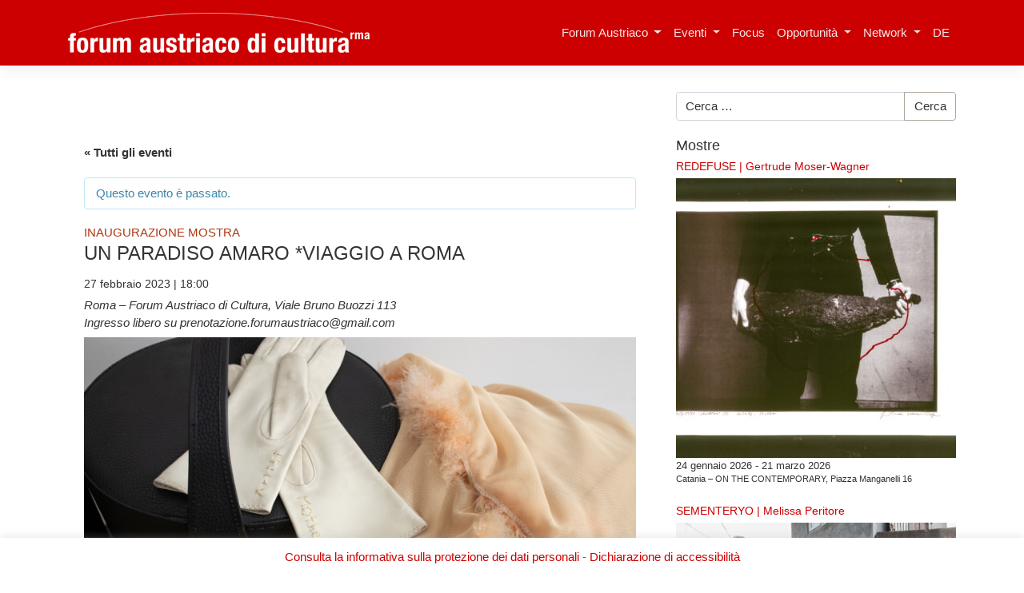

--- FILE ---
content_type: text/html; charset=UTF-8
request_url: https://www.austriacult.roma.it/evento/un-paradiso-amaro-viaggio-a-roma/
body_size: 19135
content:
<!DOCTYPE html>
<html lang="it-IT" xmlns:og="http://opengraphprotocol.org/schema/" xmlns:fb="http://www.facebook.com/2008/fbml">
<head>
    <meta charset="UTF-8">
    <meta name="viewport" content="width=device-width, initial-scale=1">
    <meta http-equiv="X-UA-Compatible" content="IE=edge">
    <link rel="profile" href="http://gmpg.org/xfn/11">
    <link rel="pingback" href="https://www.austriacult.roma.it/xmlrpc.php">
    <title>UN PARADISO AMARO *VIAGGIO A ROMA &#8211; Forum Austriaco di Cultura Roma</title>
<meta name='robots' content='max-image-preview:large' />
<link rel='dns-prefetch' href='//use.fontawesome.com' />
<link rel='dns-prefetch' href='//fonts.googleapis.com' />
<link rel="alternate" type="application/rss+xml" title="Forum Austriaco di Cultura Roma &raquo; Feed" href="https://www.austriacult.roma.it/feed/" />
<link rel="alternate" type="application/rss+xml" title="Forum Austriaco di Cultura Roma &raquo; Feed dei commenti" href="https://www.austriacult.roma.it/comments/feed/" />
<link rel="alternate" type="text/calendar" title="Forum Austriaco di Cultura Roma &raquo; iCal Feed" href="https://www.austriacult.roma.it/events/?ical=1" />
<link rel="alternate" title="oEmbed (JSON)" type="application/json+oembed" href="https://www.austriacult.roma.it/wp-json/oembed/1.0/embed?url=https%3A%2F%2Fwww.austriacult.roma.it%2Fevento%2Fun-paradiso-amaro-viaggio-a-roma%2F" />
<link rel="alternate" title="oEmbed (XML)" type="text/xml+oembed" href="https://www.austriacult.roma.it/wp-json/oembed/1.0/embed?url=https%3A%2F%2Fwww.austriacult.roma.it%2Fevento%2Fun-paradiso-amaro-viaggio-a-roma%2F&#038;format=xml" />
<meta property="fb:admins" content="166210103419428"/><meta property="fb:app_id" content="235949913226452"/><meta property="og:title" content="UN PARADISO AMARO *VIAGGIO A ROMA"/><meta property="og:type" content="article"/><meta property="og:url" content="https://www.austriacult.roma.it/evento/un-paradiso-amaro-viaggio-a-roma/"/><meta property="og:site_name" content="Forum Austriaco di Cultura Roma"/><meta property="og:description" content="Arte e cultura quale strumento di networking, impiegati per lo sviluppo di comprensione reciproca e nella creazione di un sostrato comune, questi sono gli elementi centrali della politica culturale estera dell’Austria e quindi gli obiettivi generali del Forum Austriaco di Cultura Roma."/><meta property="og:image" content="https://www.austriacult.roma.it/wp-content/uploads/2023/01/Reisevorbereitung-Judith-Augustinovic-Anna-Bochkova-Valerie-Habsburg-TFR-Archive-©-Valerie-Habsburg-2023.jpg"/>
<style id='wp-img-auto-sizes-contain-inline-css' type='text/css'>
img:is([sizes=auto i],[sizes^="auto," i]){contain-intrinsic-size:3000px 1500px}
/*# sourceURL=wp-img-auto-sizes-contain-inline-css */
</style>
<link rel='stylesheet' id='tribe-accessibility-css-css' href='https://www.austriacult.roma.it/wp-content/plugins/the-events-calendar/common/src/resources/css/accessibility.min.css?ver=4.14.12' type='text/css' media='all' />
<link rel='stylesheet' id='tribe-events-full-calendar-style-css' href='https://www.austriacult.roma.it/wp-content/plugins/the-events-calendar/src/resources/css/tribe-events-full.min.css?ver=5.12.4' type='text/css' media='all' />
<link rel='stylesheet' id='tribe-events-custom-jquery-styles-css' href='https://www.austriacult.roma.it/wp-content/plugins/the-events-calendar/vendor/jquery/smoothness/jquery-ui-1.8.23.custom.css?ver=5.12.4' type='text/css' media='all' />
<link rel='stylesheet' id='tribe-events-bootstrap-datepicker-css-css' href='https://www.austriacult.roma.it/wp-content/plugins/the-events-calendar/vendor/bootstrap-datepicker/css/bootstrap-datepicker.standalone.min.css?ver=5.12.4' type='text/css' media='all' />
<link rel='stylesheet' id='tribe-events-calendar-style-css' href='https://www.austriacult.roma.it/wp-content/plugins/the-events-calendar/src/resources/css/tribe-events-theme.min.css?ver=5.12.4' type='text/css' media='all' />
<style id='tribe-events-calendar-style-inline-css' type='text/css'>
.tribe-events-list-widget .tribe-event-featured .tribe-event-image,
				.tribe-events-venue-widget .tribe-event-featured .tribe-event-image,
				.tribe-events-adv-list-widget .tribe-event-featured .tribe-event-image,
				.tribe-mini-calendar-list-wrapper .tribe-event-featured .tribe-event-image {
					display: none;
				}
/*# sourceURL=tribe-events-calendar-style-inline-css */
</style>
<link rel='stylesheet' id='tribe-events-calendar-full-mobile-style-css' href='https://www.austriacult.roma.it/wp-content/plugins/the-events-calendar/src/resources/css/tribe-events-full-mobile.min.css?ver=5.12.4' type='text/css' media='only screen and (max-width: 768px)' />
<link rel='stylesheet' id='tribe-events-calendar-mobile-style-css' href='https://www.austriacult.roma.it/wp-content/plugins/the-events-calendar/src/resources/css/tribe-events-theme-mobile.min.css?ver=5.12.4' type='text/css' media='only screen and (max-width: 768px)' />
<link rel='stylesheet' id='shared-counts-css' href='https://www.austriacult.roma.it/wp-content/plugins/shared-counts/assets/css/shared-counts.min.css?ver=1.5.0' type='text/css' media='all' />
<style id='wp-emoji-styles-inline-css' type='text/css'>

	img.wp-smiley, img.emoji {
		display: inline !important;
		border: none !important;
		box-shadow: none !important;
		height: 1em !important;
		width: 1em !important;
		margin: 0 0.07em !important;
		vertical-align: -0.1em !important;
		background: none !important;
		padding: 0 !important;
	}
/*# sourceURL=wp-emoji-styles-inline-css */
</style>
<link rel='stylesheet' id='wp-block-library-css' href='https://www.austriacult.roma.it/wp-includes/css/dist/block-library/style.min.css?ver=6.9' type='text/css' media='all' />
<style id='global-styles-inline-css' type='text/css'>
:root{--wp--preset--aspect-ratio--square: 1;--wp--preset--aspect-ratio--4-3: 4/3;--wp--preset--aspect-ratio--3-4: 3/4;--wp--preset--aspect-ratio--3-2: 3/2;--wp--preset--aspect-ratio--2-3: 2/3;--wp--preset--aspect-ratio--16-9: 16/9;--wp--preset--aspect-ratio--9-16: 9/16;--wp--preset--color--black: #000000;--wp--preset--color--cyan-bluish-gray: #abb8c3;--wp--preset--color--white: #ffffff;--wp--preset--color--pale-pink: #f78da7;--wp--preset--color--vivid-red: #cf2e2e;--wp--preset--color--luminous-vivid-orange: #ff6900;--wp--preset--color--luminous-vivid-amber: #fcb900;--wp--preset--color--light-green-cyan: #7bdcb5;--wp--preset--color--vivid-green-cyan: #00d084;--wp--preset--color--pale-cyan-blue: #8ed1fc;--wp--preset--color--vivid-cyan-blue: #0693e3;--wp--preset--color--vivid-purple: #9b51e0;--wp--preset--gradient--vivid-cyan-blue-to-vivid-purple: linear-gradient(135deg,rgb(6,147,227) 0%,rgb(155,81,224) 100%);--wp--preset--gradient--light-green-cyan-to-vivid-green-cyan: linear-gradient(135deg,rgb(122,220,180) 0%,rgb(0,208,130) 100%);--wp--preset--gradient--luminous-vivid-amber-to-luminous-vivid-orange: linear-gradient(135deg,rgb(252,185,0) 0%,rgb(255,105,0) 100%);--wp--preset--gradient--luminous-vivid-orange-to-vivid-red: linear-gradient(135deg,rgb(255,105,0) 0%,rgb(207,46,46) 100%);--wp--preset--gradient--very-light-gray-to-cyan-bluish-gray: linear-gradient(135deg,rgb(238,238,238) 0%,rgb(169,184,195) 100%);--wp--preset--gradient--cool-to-warm-spectrum: linear-gradient(135deg,rgb(74,234,220) 0%,rgb(151,120,209) 20%,rgb(207,42,186) 40%,rgb(238,44,130) 60%,rgb(251,105,98) 80%,rgb(254,248,76) 100%);--wp--preset--gradient--blush-light-purple: linear-gradient(135deg,rgb(255,206,236) 0%,rgb(152,150,240) 100%);--wp--preset--gradient--blush-bordeaux: linear-gradient(135deg,rgb(254,205,165) 0%,rgb(254,45,45) 50%,rgb(107,0,62) 100%);--wp--preset--gradient--luminous-dusk: linear-gradient(135deg,rgb(255,203,112) 0%,rgb(199,81,192) 50%,rgb(65,88,208) 100%);--wp--preset--gradient--pale-ocean: linear-gradient(135deg,rgb(255,245,203) 0%,rgb(182,227,212) 50%,rgb(51,167,181) 100%);--wp--preset--gradient--electric-grass: linear-gradient(135deg,rgb(202,248,128) 0%,rgb(113,206,126) 100%);--wp--preset--gradient--midnight: linear-gradient(135deg,rgb(2,3,129) 0%,rgb(40,116,252) 100%);--wp--preset--font-size--small: 13px;--wp--preset--font-size--medium: 20px;--wp--preset--font-size--large: 36px;--wp--preset--font-size--x-large: 42px;--wp--preset--spacing--20: 0.44rem;--wp--preset--spacing--30: 0.67rem;--wp--preset--spacing--40: 1rem;--wp--preset--spacing--50: 1.5rem;--wp--preset--spacing--60: 2.25rem;--wp--preset--spacing--70: 3.38rem;--wp--preset--spacing--80: 5.06rem;--wp--preset--shadow--natural: 6px 6px 9px rgba(0, 0, 0, 0.2);--wp--preset--shadow--deep: 12px 12px 50px rgba(0, 0, 0, 0.4);--wp--preset--shadow--sharp: 6px 6px 0px rgba(0, 0, 0, 0.2);--wp--preset--shadow--outlined: 6px 6px 0px -3px rgb(255, 255, 255), 6px 6px rgb(0, 0, 0);--wp--preset--shadow--crisp: 6px 6px 0px rgb(0, 0, 0);}:where(.is-layout-flex){gap: 0.5em;}:where(.is-layout-grid){gap: 0.5em;}body .is-layout-flex{display: flex;}.is-layout-flex{flex-wrap: wrap;align-items: center;}.is-layout-flex > :is(*, div){margin: 0;}body .is-layout-grid{display: grid;}.is-layout-grid > :is(*, div){margin: 0;}:where(.wp-block-columns.is-layout-flex){gap: 2em;}:where(.wp-block-columns.is-layout-grid){gap: 2em;}:where(.wp-block-post-template.is-layout-flex){gap: 1.25em;}:where(.wp-block-post-template.is-layout-grid){gap: 1.25em;}.has-black-color{color: var(--wp--preset--color--black) !important;}.has-cyan-bluish-gray-color{color: var(--wp--preset--color--cyan-bluish-gray) !important;}.has-white-color{color: var(--wp--preset--color--white) !important;}.has-pale-pink-color{color: var(--wp--preset--color--pale-pink) !important;}.has-vivid-red-color{color: var(--wp--preset--color--vivid-red) !important;}.has-luminous-vivid-orange-color{color: var(--wp--preset--color--luminous-vivid-orange) !important;}.has-luminous-vivid-amber-color{color: var(--wp--preset--color--luminous-vivid-amber) !important;}.has-light-green-cyan-color{color: var(--wp--preset--color--light-green-cyan) !important;}.has-vivid-green-cyan-color{color: var(--wp--preset--color--vivid-green-cyan) !important;}.has-pale-cyan-blue-color{color: var(--wp--preset--color--pale-cyan-blue) !important;}.has-vivid-cyan-blue-color{color: var(--wp--preset--color--vivid-cyan-blue) !important;}.has-vivid-purple-color{color: var(--wp--preset--color--vivid-purple) !important;}.has-black-background-color{background-color: var(--wp--preset--color--black) !important;}.has-cyan-bluish-gray-background-color{background-color: var(--wp--preset--color--cyan-bluish-gray) !important;}.has-white-background-color{background-color: var(--wp--preset--color--white) !important;}.has-pale-pink-background-color{background-color: var(--wp--preset--color--pale-pink) !important;}.has-vivid-red-background-color{background-color: var(--wp--preset--color--vivid-red) !important;}.has-luminous-vivid-orange-background-color{background-color: var(--wp--preset--color--luminous-vivid-orange) !important;}.has-luminous-vivid-amber-background-color{background-color: var(--wp--preset--color--luminous-vivid-amber) !important;}.has-light-green-cyan-background-color{background-color: var(--wp--preset--color--light-green-cyan) !important;}.has-vivid-green-cyan-background-color{background-color: var(--wp--preset--color--vivid-green-cyan) !important;}.has-pale-cyan-blue-background-color{background-color: var(--wp--preset--color--pale-cyan-blue) !important;}.has-vivid-cyan-blue-background-color{background-color: var(--wp--preset--color--vivid-cyan-blue) !important;}.has-vivid-purple-background-color{background-color: var(--wp--preset--color--vivid-purple) !important;}.has-black-border-color{border-color: var(--wp--preset--color--black) !important;}.has-cyan-bluish-gray-border-color{border-color: var(--wp--preset--color--cyan-bluish-gray) !important;}.has-white-border-color{border-color: var(--wp--preset--color--white) !important;}.has-pale-pink-border-color{border-color: var(--wp--preset--color--pale-pink) !important;}.has-vivid-red-border-color{border-color: var(--wp--preset--color--vivid-red) !important;}.has-luminous-vivid-orange-border-color{border-color: var(--wp--preset--color--luminous-vivid-orange) !important;}.has-luminous-vivid-amber-border-color{border-color: var(--wp--preset--color--luminous-vivid-amber) !important;}.has-light-green-cyan-border-color{border-color: var(--wp--preset--color--light-green-cyan) !important;}.has-vivid-green-cyan-border-color{border-color: var(--wp--preset--color--vivid-green-cyan) !important;}.has-pale-cyan-blue-border-color{border-color: var(--wp--preset--color--pale-cyan-blue) !important;}.has-vivid-cyan-blue-border-color{border-color: var(--wp--preset--color--vivid-cyan-blue) !important;}.has-vivid-purple-border-color{border-color: var(--wp--preset--color--vivid-purple) !important;}.has-vivid-cyan-blue-to-vivid-purple-gradient-background{background: var(--wp--preset--gradient--vivid-cyan-blue-to-vivid-purple) !important;}.has-light-green-cyan-to-vivid-green-cyan-gradient-background{background: var(--wp--preset--gradient--light-green-cyan-to-vivid-green-cyan) !important;}.has-luminous-vivid-amber-to-luminous-vivid-orange-gradient-background{background: var(--wp--preset--gradient--luminous-vivid-amber-to-luminous-vivid-orange) !important;}.has-luminous-vivid-orange-to-vivid-red-gradient-background{background: var(--wp--preset--gradient--luminous-vivid-orange-to-vivid-red) !important;}.has-very-light-gray-to-cyan-bluish-gray-gradient-background{background: var(--wp--preset--gradient--very-light-gray-to-cyan-bluish-gray) !important;}.has-cool-to-warm-spectrum-gradient-background{background: var(--wp--preset--gradient--cool-to-warm-spectrum) !important;}.has-blush-light-purple-gradient-background{background: var(--wp--preset--gradient--blush-light-purple) !important;}.has-blush-bordeaux-gradient-background{background: var(--wp--preset--gradient--blush-bordeaux) !important;}.has-luminous-dusk-gradient-background{background: var(--wp--preset--gradient--luminous-dusk) !important;}.has-pale-ocean-gradient-background{background: var(--wp--preset--gradient--pale-ocean) !important;}.has-electric-grass-gradient-background{background: var(--wp--preset--gradient--electric-grass) !important;}.has-midnight-gradient-background{background: var(--wp--preset--gradient--midnight) !important;}.has-small-font-size{font-size: var(--wp--preset--font-size--small) !important;}.has-medium-font-size{font-size: var(--wp--preset--font-size--medium) !important;}.has-large-font-size{font-size: var(--wp--preset--font-size--large) !important;}.has-x-large-font-size{font-size: var(--wp--preset--font-size--x-large) !important;}
:where(.wp-block-visual-portfolio-loop.is-layout-flex){gap: 1.25em;}:where(.wp-block-visual-portfolio-loop.is-layout-grid){gap: 1.25em;}
/*# sourceURL=global-styles-inline-css */
</style>

<style id='classic-theme-styles-inline-css' type='text/css'>
/*! This file is auto-generated */
.wp-block-button__link{color:#fff;background-color:#32373c;border-radius:9999px;box-shadow:none;text-decoration:none;padding:calc(.667em + 2px) calc(1.333em + 2px);font-size:1.125em}.wp-block-file__button{background:#32373c;color:#fff;text-decoration:none}
/*# sourceURL=/wp-includes/css/classic-themes.min.css */
</style>
<link rel='stylesheet' id='cookie-law-info-css' href='https://www.austriacult.roma.it/wp-content/plugins/cookie-law-info/legacy/public/css/cookie-law-info-public.css?ver=3.3.9.1' type='text/css' media='all' />
<link rel='stylesheet' id='cookie-law-info-gdpr-css' href='https://www.austriacult.roma.it/wp-content/plugins/cookie-law-info/legacy/public/css/cookie-law-info-gdpr.css?ver=3.3.9.1' type='text/css' media='all' />
<link rel='stylesheet' id='ui-font-css' href='https://www.austriacult.roma.it/wp-content/plugins/wp-accessibility/toolbar/fonts/css/a11y-toolbar.css?ver=2.2.6' type='text/css' media='all' />
<link rel='stylesheet' id='wpa-toolbar-css' href='https://www.austriacult.roma.it/wp-content/plugins/wp-accessibility/toolbar/css/a11y.css?ver=2.2.6' type='text/css' media='all' />
<link rel='stylesheet' id='ui-fontsize.css-css' href='https://www.austriacult.roma.it/wp-content/plugins/wp-accessibility/toolbar/css/a11y-fontsize.css?ver=2.2.6' type='text/css' media='all' />
<style id='ui-fontsize.css-inline-css' type='text/css'>
html { --wpa-font-size: clamp( 24px, 1.5rem, 36px ); --wpa-h1-size : clamp( 48px, 3rem, 72px ); --wpa-h2-size : clamp( 40px, 2.5rem, 60px ); --wpa-h3-size : clamp( 32px, 2rem, 48px ); --wpa-h4-size : clamp( 28px, 1.75rem, 42px ); --wpa-sub-list-size: 1.1em; --wpa-sub-sub-list-size: 1em; } 
/*# sourceURL=ui-fontsize.css-inline-css */
</style>
<link rel='stylesheet' id='wpa-style-css' href='https://www.austriacult.roma.it/wp-content/plugins/wp-accessibility/css/wpa-style.css?ver=2.2.6' type='text/css' media='all' />
<style id='wpa-style-inline-css' type='text/css'>
:root { --admin-bar-top : 7px; }
/*# sourceURL=wpa-style-inline-css */
</style>
<link rel='stylesheet' id='qts_front_styles-css' href='https://www.austriacult.roma.it/wp-content/plugins/qtranslate-slug/assets/css/qts-default.css?ver=6.9' type='text/css' media='all' />
<link rel='stylesheet' id='wp-bootstrap-starter-bootstrap-css-css' href='https://www.austriacult.roma.it/wp-content/themes/wp-bootstrap-starter/inc/assets/css/bootstrap.min.css?ver=6.9' type='text/css' media='all' />
<link rel='stylesheet' id='wp-bootstrap-pro-fontawesome-cdn-css' href='https://use.fontawesome.com/releases/v5.1.0/css/all.css?ver=6.9' type='text/css' media='all' />
<link rel='stylesheet' id='wp-bootstrap-starter-style-css' href='https://www.austriacult.roma.it/wp-content/themes/wp-bootstrap-starter/style.css?ver=6.9' type='text/css' media='all' />
<link rel='stylesheet' id='wp-bootstrap-starter-austria-css' href='https://www.austriacult.roma.it/wp-content/themes/wp-bootstrap-starter/inc/assets/css/presets/theme-option/austria.css?ver=6.9' type='text/css' media='all' />
<link rel='stylesheet' id='wp-bootstrap-starter-austriacult-css' href='https://fonts.googleapis.com/css?family=Lato%3A100%2C300%2C400%2C700&#038;ver=6.9' type='text/css' media='all' />
<script type="text/javascript" src="https://www.austriacult.roma.it/wp-includes/js/jquery/jquery.min.js?ver=3.7.1" id="jquery-core-js"></script>
<script type="text/javascript" src="https://www.austriacult.roma.it/wp-includes/js/jquery/jquery-migrate.min.js?ver=3.4.1" id="jquery-migrate-js"></script>
<script type="text/javascript" src="https://www.austriacult.roma.it/wp-content/plugins/jquery-vertical-accordion-menu/js/jquery.hoverIntent.minified.js?ver=6.9" id="jqueryhoverintent-js"></script>
<script type="text/javascript" src="https://www.austriacult.roma.it/wp-content/plugins/jquery-vertical-accordion-menu/js/jquery.cookie.js?ver=6.9" id="jquerycookie-js"></script>
<script type="text/javascript" src="https://www.austriacult.roma.it/wp-content/plugins/jquery-vertical-accordion-menu/js/jquery.dcjqaccordion.2.9.js?ver=6.9" id="dcjqaccordion-js"></script>
<script type="text/javascript" src="https://www.austriacult.roma.it/wp-content/plugins/the-events-calendar/vendor/bootstrap-datepicker/js/bootstrap-datepicker.min.js?ver=5.12.4" id="tribe-events-bootstrap-datepicker-js"></script>
<script type="text/javascript" src="https://www.austriacult.roma.it/wp-content/plugins/the-events-calendar/vendor/jquery-resize/jquery.ba-resize.min.js?ver=5.12.4" id="tribe-events-jquery-resize-js"></script>
<script type="text/javascript" src="https://www.austriacult.roma.it/wp-content/plugins/the-events-calendar/vendor/jquery-placeholder/jquery.placeholder.min.js?ver=5.12.4" id="jquery-placeholder-js"></script>
<script type="text/javascript" src="https://www.austriacult.roma.it/wp-content/plugins/the-events-calendar/common/vendor/momentjs/moment.min.js?ver=4.14.12" id="tribe-moment-js"></script>
<script type="text/javascript" src="https://www.austriacult.roma.it/wp-content/plugins/the-events-calendar/common/vendor/momentjs/locale.min.js?ver=4.14.12" id="tribe-moment-locales-js"></script>
<script type="text/javascript" id="tribe-events-calendar-script-js-extra">
/* <![CDATA[ */
var tribe_js_config = {"permalink_settings":"/%postname%/","events_post_type":"tribe_events","events_base":"https://www.austriacult.roma.it/events/","update_urls":{"shortcode":{"list":true,"month":true,"day":true}},"debug":""};
//# sourceURL=tribe-events-calendar-script-js-extra
/* ]]> */
</script>
<script type="text/javascript" src="https://www.austriacult.roma.it/wp-content/plugins/the-events-calendar/src/resources/js/tribe-events.min.js?ver=5.12.4" id="tribe-events-calendar-script-js"></script>
<script type="text/javascript" src="https://www.austriacult.roma.it/wp-content/plugins/the-events-calendar/vendor/php-date-formatter/js/php-date-formatter.min.js?ver=5.12.4" id="tribe-events-php-date-formatter-js"></script>
<script type="text/javascript" id="tribe-events-dynamic-js-extra">
/* <![CDATA[ */
var tribe_dynamic_help_text = {"date_with_year":"d/m/Y","date_no_year":"j F Y","datepicker_format":"Y-m-d","datepicker_format_index":"0","days":["domenica","luned\u00ec","marted\u00ec","mercoled\u00ec","gioved\u00ec","venerd\u00ec","sabato"],"daysShort":["Dom","Lun","Mar","Mer","Gio","Ven","Sab"],"months":["Gennaio","Febbraio","Marzo","Aprile","Maggio","Giugno","Luglio","Agosto","Settembre","Ottobre","Novembre","Dicembre"],"monthsShort":["Jan","Feb","Mar","Apr","Maggio","Jun","Jul","Aug","Sep","Oct","Nov","Dec"],"msgs":"[\"Questo evento \\u00e8 dalle ore %%starttime%% alle ore %%endtime%% del %%startdatewithyear%%.\",\"Questo evento inizia alle ore %%starttime%% del %%startdatewithyear%%.\",\"Questo evento \\u00e8 giornaliero del %%startdatewithyear%%.\",\"Questo evento inizia alle ore %%starttime%% del %%startdatenoyear%% e termina alle ore %%endtime%% del %%enddatewithyear%%\",\"Questo evento inizia alle ore %%starttime%% del %%startdatenoyear%% e termina il %%enddatewithyear%%\",\"Questo evento \\u00e8 giornaliero, inizia il %%startdatenoyear%% e termina il %%enddatewithyear%%.\"]"};
//# sourceURL=tribe-events-dynamic-js-extra
/* ]]> */
</script>
<script type="text/javascript" src="https://www.austriacult.roma.it/wp-content/plugins/the-events-calendar/src/resources/js/events-dynamic.min.js?ver=5.12.4" id="tribe-events-dynamic-js"></script>
<script type="text/javascript" src="https://www.austriacult.roma.it/wp-content/plugins/the-events-calendar/src/resources/js/tribe-events-bar.min.js?ver=5.12.4" id="tribe-events-bar-js"></script>
<script type="text/javascript" id="cookie-law-info-js-extra">
/* <![CDATA[ */
var Cli_Data = {"nn_cookie_ids":[],"cookielist":[],"non_necessary_cookies":[],"ccpaEnabled":"","ccpaRegionBased":"","ccpaBarEnabled":"","strictlyEnabled":["necessary","obligatoire"],"ccpaType":"gdpr","js_blocking":"","custom_integration":"","triggerDomRefresh":"","secure_cookies":""};
var cli_cookiebar_settings = {"animate_speed_hide":"500","animate_speed_show":"500","background":"#fff","border":"#444","border_on":"","button_1_button_colour":"#000","button_1_button_hover":"#000000","button_1_link_colour":"#fff","button_1_as_button":"1","button_1_new_win":"","button_2_button_colour":"#ffffff","button_2_button_hover":"#cccccc","button_2_link_colour":"#444","button_2_as_button":"1","button_2_hidebar":"","button_3_button_colour":"#000","button_3_button_hover":"#000000","button_3_link_colour":"#fff","button_3_as_button":"1","button_3_new_win":"","button_4_button_colour":"#000","button_4_button_hover":"#000000","button_4_link_colour":"#fff","button_4_as_button":"1","button_7_button_colour":"#61a229","button_7_button_hover":"#4e8221","button_7_link_colour":"#fff","button_7_as_button":"1","button_7_new_win":"","font_family":"inherit","header_fix":"","notify_animate_hide":"1","notify_animate_show":"","notify_div_id":"#cookie-law-info-bar","notify_position_horizontal":"right","notify_position_vertical":"bottom","scroll_close":"1","scroll_close_reload":"","accept_close_reload":"","reject_close_reload":"","showagain_tab":"1","showagain_background":"#fff","showagain_border":"#000","showagain_div_id":"#cookie-law-info-again","showagain_x_position":"100px","text":"#dd3333","show_once_yn":"","show_once":"10000","logging_on":"","as_popup":"","popup_overlay":"1","bar_heading_text":"","cookie_bar_as":"banner","popup_showagain_position":"bottom-right","widget_position":"left"};
var log_object = {"ajax_url":"https://www.austriacult.roma.it/wp-admin/admin-ajax.php"};
//# sourceURL=cookie-law-info-js-extra
/* ]]> */
</script>
<script type="text/javascript" src="https://www.austriacult.roma.it/wp-content/plugins/cookie-law-info/legacy/public/js/cookie-law-info-public.js?ver=3.3.9.1" id="cookie-law-info-js"></script>
<link rel="https://api.w.org/" href="https://www.austriacult.roma.it/wp-json/" /><link rel="alternate" title="JSON" type="application/json" href="https://www.austriacult.roma.it/wp-json/wp/v2/tribe_events/12815" /><link rel="EditURI" type="application/rsd+xml" title="RSD" href="https://www.austriacult.roma.it/xmlrpc.php?rsd" />
<meta name="generator" content="WordPress 6.9" />
<link rel="canonical" href="https://www.austriacult.roma.it/evento/un-paradiso-amaro-viaggio-a-roma/" />
<link rel='shortlink' href='https://www.austriacult.roma.it/?p=12815' />
<script type='text/javascript'>
/* <![CDATA[ */
var VPData = {"version":"3.4.1","pro":false,"__":{"couldnt_retrieve_vp":"Couldn't retrieve Visual Portfolio ID.","pswp_close":"Close (Esc)","pswp_share":"Share","pswp_fs":"Toggle fullscreen","pswp_zoom":"Zoom in\/out","pswp_prev":"Previous (arrow left)","pswp_next":"Next (arrow right)","pswp_share_fb":"Share on Facebook","pswp_share_tw":"Tweet","pswp_share_x":"X","pswp_share_pin":"Pin it","pswp_download":"Download","fancybox_close":"Close","fancybox_next":"Next","fancybox_prev":"Previous","fancybox_error":"The requested content cannot be loaded. <br \/> Please try again later.","fancybox_play_start":"Start slideshow","fancybox_play_stop":"Pause slideshow","fancybox_full_screen":"Full screen","fancybox_thumbs":"Thumbnails","fancybox_download":"Download","fancybox_share":"Share","fancybox_zoom":"Zoom"},"settingsPopupGallery":{"enable_on_wordpress_images":false,"vendor":"fancybox","deep_linking":false,"deep_linking_url_to_share_images":false,"show_arrows":true,"show_counter":true,"show_zoom_button":true,"show_fullscreen_button":true,"show_share_button":false,"show_close_button":true,"show_thumbs":true,"show_download_button":false,"show_slideshow":false,"click_to_zoom":true,"restore_focus":true},"screenSizes":[320,576,768,992,1200]};
/* ]]> */
</script>
		<noscript>
			<style type="text/css">
				.vp-portfolio__preloader-wrap{display:none}.vp-portfolio__filter-wrap,.vp-portfolio__items-wrap,.vp-portfolio__pagination-wrap,.vp-portfolio__sort-wrap{opacity:1;visibility:visible}.vp-portfolio__item .vp-portfolio__item-img noscript+img,.vp-portfolio__thumbnails-wrap{display:none}
			</style>
		</noscript>
		<meta name="tec-api-version" content="v1"><meta name="tec-api-origin" content="https://www.austriacult.roma.it"><link rel="alternate" href="https://www.austriacult.roma.it/wp-json/tribe/events/v1/events/12815" /><meta name="generator" content="qTranslate-X 3.4.6.8" />
<link hreflang="x-default" href="https://www.austriacult.roma.it/evento/un-paradiso-amaro-viaggio-a-roma/" rel="alternate" />
<link hreflang="it" href="https://www.austriacult.roma.it/evento/un-paradiso-amaro-viaggio-a-roma/" rel="alternate" />
<link hreflang="de" href="https://www.austriacult.roma.it/de/veranstaltung/un-paradiso-amaro-viaggio-a-roma/" rel="alternate" />
    <style type="text/css">
        #page-sub-header { background: #fff; }
    </style>
    	<style type="text/css">
			.site-title,
		.site-description {
			position: absolute;
			clip: rect(1px, 1px, 1px, 1px);
		}
		</style>
			<style type="text/css">
			/* If html does not have either class, do not show lazy loaded images. */
			html:not(.vp-lazyload-enabled):not(.js) .vp-lazyload {
				display: none;
			}
		</style>
		<script>
			document.documentElement.classList.add(
				'vp-lazyload-enabled'
			);
		</script>
		<script type="application/ld+json">
[{"@context":"http://schema.org","@type":"Event","name":"UN PARADISO AMARO *VIAGGIO A ROMA","description":"&lt;p&gt;Un Paradiso Amaro *Viaggio a Roma \u00e8 il risultato di una ricerca artistica sulla scultrice ebrea Teresa Feodorowna Ries (1866-1956) \u2013 una delle 5 donne che partecip\u00f2 per l\u2019Austria all\u2019Esposizione Internazionale di Belle Arti del 1911 a Roma \u2013 volta a presentare questa celebrit\u00e0 della scena artistica viennese di inizio Novecento in un\u2019ottica moderna e [&hellip;]&lt;/p&gt;\\n","image":"https://www.austriacult.roma.it/wp-content/uploads/2023/01/Reisevorbereitung-Judith-Augustinovic-Anna-Bochkova-Valerie-Habsburg-TFR-Archive-\u00a9-Valerie-Habsburg-2023.jpg","url":"https://www.austriacult.roma.it/evento/un-paradiso-amaro-viaggio-a-roma/","startDate":"2023-02-27T18:00:00+01:00","endDate":"2023-02-27T18:00:00+01:00","location":{"@type":"Place","name":"Roma &#8211; Forum Austriaco di Cultura, Viale Bruno Buozzi 113","description":"","url":"","address":{"@type":"PostalAddress","postalCode":"00197"},"telephone":"","sameAs":""},"performer":"Organization"}]
</script></head>
<div id="fb-root"></div>
<script>(function (d, s, id) {
        var js, fjs = d.getElementsByTagName(s)[0];
        if (d.getElementById(id)) return;
        js = d.createElement(s);
        js.id = id;
        js.src = 'https://connect.facebook.net/it_IT/sdk.js#xfbml=1&version=v3.0&appId=235949913226452&autoLogAppEvents=1';
        fjs.parentNode.insertBefore(js, fjs);
    }(document, 'script', 'facebook-jssdk'));</script>


<body class="wp-singular tribe_events-template-default single single-tribe_events postid-12815 wp-theme-wp-bootstrap-starter tribe-no-js group-blog theme-preset-active events-single tribe-events-style-full tribe-events-style-theme tribe-theme-wp-bootstrap-starter page-template-page-php singular it">
<div id="page" class="site">
    <a class="skip-link screen-reader-text"
       href="#content">Skip to content</a>
        <header id="masthead" class="site-header fixed-top navbar-static-top navbar-dark bg-primary"
            role="banner">
        <div class="container">
            <nav class="navbar navbar-expand-xl p-0">
                <a class="navbar-brand" href="https://www.austriacult.roma.it/">
                    <img src="https://www.austriacult.roma.it/wp-content/themes/wp-bootstrap-starter/images/logo.png"
                         alt="Forum Austriaco di Cultura Roma" class="img-fluid">
                </a>
                <button class="navbar-toggler" type="button" data-toggle="collapse" data-target="#main-nav"
                        aria-controls="" aria-expanded="false" aria-label="Toggle navigation">
                    <span class="navbar-toggler-icon"></span>
                </button>

                <div id="main-nav" class="collapse navbar-collapse justify-content-end"><ul id="menu-topmenu" class="navbar-nav"><li id="menu-item-409" class="nav-item menu-item menu-item-type-custom menu-item-object-custom menu-item-has-children menu-item-409 dropdown"><a title="Forum Austriaco" href="#" data-toggle="dropdown" class="dropdown-toggle nav-link" aria-haspopup="true">Forum Austriaco <span class="caret"></span></a>
<ul role="menu" class=" dropdown-menu">
	<li id="menu-item-413" class="nav-item menu-item menu-item-type-post_type menu-item-object-page menu-item-413"><a title="Contatti" href="https://www.austriacult.roma.it/contatti/" class="dropdown-item">Contatti</a></li>
	<li id="menu-item-5259" class="nav-item menu-item menu-item-type-post_type menu-item-object-page menu-item-5259"><a title="Mission" href="https://www.austriacult.roma.it/missione/" class="dropdown-item">Mission</a></li>
	<li id="menu-item-5256" class="nav-item menu-item menu-item-type-post_type menu-item-object-page menu-item-5256"><a title="Linee guida progetti" href="https://www.austriacult.roma.it/linee-guida-progetti/" class="dropdown-item">Linee guida progetti</a></li>
	<li id="menu-item-412" class="nav-item menu-item menu-item-type-post_type menu-item-object-page menu-item-412"><a title="Storia" href="https://www.austriacult.roma.it/forum-di-cultura-austriaco-roma/" class="dropdown-item">Storia</a></li>
	<li id="menu-item-5115" class="nav-item menu-item menu-item-type-post_type menu-item-object-page menu-item-5115"><a title="Biblioteca" href="https://www.austriacult.roma.it/biblioteca/" class="dropdown-item">Biblioteca</a></li>
	<li id="menu-item-13943" class="nav-item menu-item menu-item-type-post_type menu-item-object-page menu-item-13943"><a title="Dichiarazione di accessibilità" href="https://www.austriacult.roma.it/dichiarazionediaccessibilita/" class="dropdown-item">Dichiarazione di accessibilità</a></li>
</ul>
</li>
<li id="menu-item-394" class="nav-item menu-item menu-item-type-custom menu-item-object-custom menu-item-has-children menu-item-394 dropdown"><a title="Eventi" href="#" data-toggle="dropdown" class="dropdown-toggle nav-link" aria-haspopup="true">Eventi <span class="caret"></span></a>
<ul role="menu" class=" dropdown-menu">
	<li id="menu-item-5117" class="nav-item menu-item menu-item-type-post_type_archive menu-item-object-tribe_events current-menu-item current_page_item menu-item-5117"><a title="Programma" href="https://www.austriacult.roma.it/events/" class="dropdown-item">Programma</a></li>
	<li id="menu-item-5683" class="nav-item menu-item menu-item-type-custom menu-item-object-custom menu-item-5683"><a title="Archivio" href="/events/elenco/?tribe_event_display=past" class="dropdown-item">Archivio</a></li>
	<li id="menu-item-5112" class="nav-item menu-item menu-item-type-post_type menu-item-object-page menu-item-5112"><a title="Calendario" href="https://www.austriacult.roma.it/calendario/" class="dropdown-item">Calendario</a></li>
	<li id="menu-item-5245" class="nav-item menu-item menu-item-type-taxonomy menu-item-object-tribe_events_cat menu-item-5245"><a title="Mostra" href="https://www.austriacult.roma.it/categoria-evento/programm/mostra/" class="dropdown-item">Mostra</a></li>
</ul>
</li>
<li id="menu-item-7186" class="nav-item menu-item menu-item-type-taxonomy menu-item-object-category menu-item-7186"><a title="Focus" href="https://www.austriacult.roma.it/categoria/approfondimenti/" class="nav-link">Focus</a></li>
<li id="menu-item-5217" class="nav-item menu-item menu-item-type-custom menu-item-object-custom menu-item-has-children menu-item-5217 dropdown"><a title="Opportunità" href="#" data-toggle="dropdown" class="dropdown-toggle nav-link" aria-haspopup="true">Opportunità <span class="caret"></span></a>
<ul role="menu" class=" dropdown-menu">
	<li id="menu-item-515" class="nav-item menu-item menu-item-type-taxonomy menu-item-object-category menu-item-515"><a title="Bandi e concorsi" href="https://www.austriacult.roma.it/categoria/bandi-e-concorsi/" class="dropdown-item">Bandi e concorsi</a></li>
	<li id="menu-item-7992" class="nav-item menu-item menu-item-type-taxonomy menu-item-object-category menu-item-7992"><a title="Residenze artistiche" href="https://www.austriacult.roma.it/categoria/residenze/" class="dropdown-item">Residenze artistiche</a></li>
	<li id="menu-item-411" class="nav-item menu-item menu-item-type-post_type menu-item-object-page menu-item-411"><a title="Tirocinio" href="https://www.austriacult.roma.it/tirocinio/" class="dropdown-item">Tirocinio</a></li>
	<li id="menu-item-12861" class="nav-item menu-item menu-item-type-taxonomy menu-item-object-category menu-item-12861"><a title="Offerte di lavoro" href="https://www.austriacult.roma.it/categoria/offertedilavoro/" class="dropdown-item">Offerte di lavoro</a></li>
</ul>
</li>
<li id="menu-item-5218" class="nav-item menu-item menu-item-type-custom menu-item-object-custom menu-item-has-children menu-item-5218 dropdown"><a title="Network" href="#" data-toggle="dropdown" class="dropdown-toggle nav-link" aria-haspopup="true">Network <span class="caret"></span></a>
<ul role="menu" class=" dropdown-menu">
	<li id="menu-item-5135" class="nav-item menu-item menu-item-type-taxonomy menu-item-object-category menu-item-has-children menu-item-5135 dropdown dropdown-submenu"><a title="Rappresentanze austriache" href="#" data-toggle="dropdown" class="dropdown-toggle dropdown-item" aria-haspopup="true">Rappresentanze austriache <span class="caret"></span></a>
	<ul role="menu" class=" dropdown-menu">
		<li id="menu-item-5201" class="nav-item menu-item menu-item-type-custom menu-item-object-custom menu-item-5201"><a title="Ambasciata d&#039;Austria" href="https://www.bmeia.gv.at/it/ambasciata-daustria-a-roma/" class="dropdown-item">Ambasciata d&#8217;Austria</a></li>
		<li id="menu-item-5202" class="nav-item menu-item menu-item-type-custom menu-item-object-custom menu-item-5202"><a title="Ambasciata d&#039;Austria presso la Santa Sede" href="https://www.bmeia.gv.at/it/ambasciata-daustria-presso-la-santa-sede/" class="dropdown-item">Ambasciata d&#8217;Austria presso la Santa Sede</a></li>
		<li id="menu-item-5219" class="nav-item menu-item menu-item-type-custom menu-item-object-custom menu-item-5219"><a title="Forum Austriaco di Cultura Milano" href="https://www.bmeia.gv.at/it/forum-austriaco-di-cultura-a-milano/" class="dropdown-item">Forum Austriaco di Cultura Milano</a></li>
		<li id="menu-item-7858" class="nav-item menu-item menu-item-type-custom menu-item-object-custom menu-item-7858"><a title="Austria Turismo" target="_blank" href="https://www.austria.info/it" class="dropdown-item">Austria Turismo</a></li>
	</ul>
</li>
	<li id="menu-item-5114" class="nav-item menu-item menu-item-type-post_type menu-item-object-page menu-item-5114"><a title="Istituto Storico Austriaco" href="https://www.austriacult.roma.it/istituto-storico-austriaco/" class="dropdown-item">Istituto Storico Austriaco</a></li>
	<li id="menu-item-5203" class="nav-item menu-item menu-item-type-custom menu-item-object-custom menu-item-5203"><a title="Corsi di tedesco" href="https://www.roma.oesterreichinstitut.it/" class="dropdown-item">Corsi di tedesco</a></li>
	<li id="menu-item-9074" class="nav-item menu-item menu-item-type-post_type menu-item-object-page menu-item-9074"><a title="Centro Culturale Italo-Austriaco" href="https://www.austriacult.roma.it/centro-culturale-italo-austriaco/" class="dropdown-item">Centro Culturale Italo-Austriaco</a></li>
	<li id="menu-item-424" class="nav-item menu-item menu-item-type-post_type menu-item-object-page menu-item-424"><a title="Austriaci in Roma" href="https://www.austriacult.roma.it/austriaci-in-roma/" class="dropdown-item">Austriaci in Roma</a></li>
	<li id="menu-item-7863" class="nav-item menu-item menu-item-type-post_type menu-item-object-page menu-item-7863"><a title="EUNIC Roma" href="https://www.austriacult.roma.it/eunic/" class="dropdown-item">EUNIC Roma</a></li>
	<li id="menu-item-407" class="nav-item menu-item menu-item-type-taxonomy menu-item-object-category menu-item-has-children menu-item-407 dropdown dropdown-submenu"><a title="Studiare in Austria" href="#" data-toggle="dropdown" class="dropdown-toggle dropdown-item" aria-haspopup="true">Studiare in Austria <span class="caret"></span></a>
	<ul role="menu" class=" dropdown-menu">
		<li id="menu-item-406" class="nav-item menu-item menu-item-type-taxonomy menu-item-object-category menu-item-406"><a title="Corsi di lingua" href="https://www.austriacult.roma.it/categoria/studiare/corsi-di-lingua/" class="dropdown-item">Corsi di lingua</a></li>
		<li id="menu-item-5267" class="nav-item menu-item menu-item-type-taxonomy menu-item-object-category menu-item-5267"><a title="Studi universitari" href="https://www.austriacult.roma.it/categoria/studiare/studi-universitari/" class="dropdown-item">Studi universitari</a></li>
	</ul>
</li>
</ul>
</li>
<li id="menu-item-5285" class="nav-item menu-item menu-item-type-custom menu-item-object-custom menu-item-5285"><a title="DE" href="https://www.austriacult.roma.it/de" class="nav-link">DE</a></li>
</ul></div>
            </nav>
        </div>
    </header>
    <!-- #masthead -->


        <div id="content" class="site-content">

        

        <div class="container">
            <div class="row">

	<section id="primary" class="content-area col-sm-12 col-lg-8">
		<main id="main" class="site-main" role="main">

			
<article id="post-0" class="post-0 page type-page status-draft hentry">
	    <header class="entry-header">
			</header><!-- .entry-header -->
    
	<div class="entry-content">
		<div id="tribe-events" class="tribe-no-js" data-live_ajax="0" data-datepicker_format="0" data-category="" data-featured=""><div class="tribe-events-before-html"></div><span class="tribe-events-ajax-loading"><img decoding="async" class="tribe-events-spinner-medium" src="https://www.austriacult.roma.it/wp-content/plugins/the-events-calendar/src/resources/images/tribe-loading.gif" alt="Caricamento Eventi" /></span><div id="tribe-events-content" class="tribe-events-single">

	<p class="tribe-events-back">
		<a href="https://www.austriacult.roma.it/events/"> &laquo; Tutti gli eventi</a>
	</p>

	<!-- Notices -->
	<div class="tribe-events-notices"><ul><li>Questo evento è passato.</li></ul></div>
    <span class="austria_title_extra"><span class='text-uppercase h-red'>inaugurazione mostra</span><br></span>
    <h1 class="event-h1 d-none d-sm-block"><a href="https://www.austriacult.roma.it/evento/un-paradiso-amaro-viaggio-a-roma/" rel="bookmark">UN PARADISO AMARO *VIAGGIO A ROMA</a></h1>    <h4 class="d-sm-none d-block"><a href="https://www.austriacult.roma.it/evento/un-paradiso-amaro-viaggio-a-roma/" rel="bookmark">UN PARADISO AMARO *VIAGGIO A ROMA</a></h4>
    <!-- Schedule & Recurrence Details -->
    <div class="schedule-details">
        <h5><div class="tribe-event-schedule-details date-it">
    27 Febbraio 2023 | 18:00</div>
</h5>
        <div class="venue-details mb-2">
            
    <span class="tribe-address">

    

Roma &#8211; Forum Austriaco di Cultura, Viale Bruno Buozzi 113


</span>    <br>
<span>Ingresso libero su prenotazione.forumaustriaco@gmail.com</span><br>
        </div>
    </div>


	<!-- Event header -->
	<div id="tribe-events-header"  data-title="UN PARADISO AMARO *VIAGGIO A ROMA &#8211; Forum Austriaco di Cultura Roma" data-viewtitle="UN PARADISO AMARO *VIAGGIO A ROMA">
		<!-- Navigation -->
		<h3 class="tribe-events-visuallyhidden">Evento Navigation</h3>
		<ul class="tribe-events-sub-nav">
			<li class="tribe-events-nav-previous"><a href="https://www.austriacult.roma.it/evento/new-boundaries-public-space-towards-a-sustainable-urban-environment/"><span>&laquo;</span> New Boundaries. Public space towards a sustainable urban environment</a></li>
			<li class="tribe-events-nav-next"><a href="https://www.austriacult.roma.it/evento/dedicated-martin-listabarth/">DEDICATED | Martin Listabarth <span>&raquo;</span></a></li>
		</ul>
		<!-- .tribe-events-sub-nav -->
	</div>
	<!-- #tribe-events-header -->
			<div id="post-12815" class="post-12815 tribe_events type-tribe_events status-publish has-post-thumbnail hentry tribe_events_cat-inaugurazione cat_inaugurazione">

            <!-- Event featured image, but exclude link -->
			<div class="tribe-events-event-image"><img loading="lazy" decoding="async" width="800" height="533" src="https://www.austriacult.roma.it/wp-content/uploads/2023/01/Reisevorbereitung-Judith-Augustinovic-Anna-Bochkova-Valerie-Habsburg-TFR-Archive-©-Valerie-Habsburg-2023.jpg" class="attachment-full size-full wp-post-image" alt="" /></div>
            <div class="austria_image_copyright_text mb-3">
                Reisevorbereitung: Judith Augustinovič, Anna Bochkova & Valerie Habsburg / TFR-Archive © Valerie Habsburg, 2023            </div>

            <!--<div class="venue-details mb-3">
                <em></em>
            </div> -->

            <!-- Event content -->
			            <div class="tribe-events-single-event-description tribe-events-content">
				<p><em>Un Paradiso Amaro *Viaggio a Roma</em> è il risultato di una ricerca artistica sulla scultrice ebrea <strong>Teresa Feodorowna Ries</strong> (1866-1956) – una delle 5 donne che partecipò per l’Austria all’Esposizione Internazionale di Belle Arti del 1911 a Roma – volta a presentare questa celebrità della scena artistica viennese di inizio Novecento in un’ottica moderna e attuale. La mostra completamente al femminile prende spunto da un progetto di ricerca dell’Archivio TFR su Teresa Feodorowna Ries e ne traduce in immagini la sezione intitolata: <em>Viaggiare ed esporre</em>. La selezione, operata dalle curatrici Valerie Habsburg e Judith Augustinovič, unisce opere di artiste contemporanee a documenti e sculture della stessa Ries<em>.</em> Fra queste, esposta per la prima volta in assoluto, anche la scultura bronzea dell’artista russo-austriaca <em>Saint without a Name.</em></p>
<p>Con opere di: Teresa Feodorowna Ries, Judith Augustinovič, Mika Aya Azagi, Anna Bochkova, Valerie Habsburg, Anka Leśniak, Anita Steinwidder</p>
<p><a href="https://www.austriacult.roma.it/wp-content/uploads/2023/01/COMUNICATO-STAMPA-Paradiso-Amaro.pdf">COMUNICATO STAMPA </a></p>
<p><strong>La mostra rimane aperta al pubblico fino al 24 marzo (lun-ven ore 9-17).</strong></p>
<div class="shared-counts-wrap after_content style-buttons"><a href="https://www.facebook.com/sharer/sharer.php?u=https://www.austriacult.roma.it/evento/un-paradiso-amaro-viaggio-a-roma/&#038;display=popup&#038;ref=plugin&#038;src=share_button" title="Share on Facebook"  target="_blank"  rel="nofollow noopener noreferrer"  class="shared-counts-button facebook shared-counts-no-count" data-postid="12815" data-social-network="Facebook" data-social-action="Share" data-social-target="https://www.austriacult.roma.it/evento/un-paradiso-amaro-viaggio-a-roma/"><span class="shared-counts-icon-label"><span class="shared-counts-icon"><svg version="1.1" xmlns="http://www.w3.org/2000/svg" width="18.8125" height="32" viewBox="0 0 602 1024"><path d="M548 6.857v150.857h-89.714q-49.143 0-66.286 20.571t-17.143 61.714v108h167.429l-22.286 169.143h-145.143v433.714h-174.857v-433.714h-145.714v-169.143h145.714v-124.571q0-106.286 59.429-164.857t158.286-58.571q84 0 130.286 6.857z"></path></svg></span><span class="shared-counts-label">Facebook</span></span></a><a href="https://twitter.com/share?url=https://www.austriacult.roma.it/evento/un-paradiso-amaro-viaggio-a-roma/&#038;text=UN%20PARADISO%20AMARO%20%2AVIAGGIO%20A%20ROMA" title="Share on Twitter"  target="_blank"  rel="nofollow noopener noreferrer"  class="shared-counts-button twitter shared-counts-no-count" data-postid="12815" data-social-network="Twitter" data-social-action="Tweet" data-social-target="https://www.austriacult.roma.it/evento/un-paradiso-amaro-viaggio-a-roma/"><span class="shared-counts-icon-label"><span class="shared-counts-icon"><svg viewBox="0 0 24 24" xmlns="http://www.w3.org/2000/svg"><path d="M13.8944 10.4695L21.3345 2H19.5716L13.1085 9.35244L7.95022 2H1.99936L9.80147 13.1192L1.99936 22H3.76218L10.5832 14.2338L16.0318 22H21.9827L13.8944 10.4695ZM11.4792 13.2168L10.6875 12.1089L4.39789 3.30146H7.10594L12.1833 10.412L12.9717 11.5199L19.5708 20.7619H16.8628L11.4792 13.2168Z" /></svg></span><span class="shared-counts-label">Tweet</span></span></a><a href="" title="Print this Page"  class="shared-counts-button print shared-counts-no-count" data-postid="12815" data-social-network="Print" data-social-action="Printed" data-social-target="https://www.austriacult.roma.it/evento/un-paradiso-amaro-viaggio-a-roma/"><span class="shared-counts-icon-label"><span class="shared-counts-icon"><svg version="1.1" xmlns="http://www.w3.org/2000/svg" width="29.71875" height="32" viewBox="0 0 951 1024"><path d="M219.429 877.714h512v-146.286h-512v146.286zM219.429 512h512v-219.429h-91.429q-22.857 0-38.857-16t-16-38.857v-91.429h-365.714v365.714zM877.714 548.571q0-14.857-10.857-25.714t-25.714-10.857-25.714 10.857-10.857 25.714 10.857 25.714 25.714 10.857 25.714-10.857 10.857-25.714zM950.857 548.571v237.714q0 7.429-5.429 12.857t-12.857 5.429h-128v91.429q0 22.857-16 38.857t-38.857 16h-548.571q-22.857 0-38.857-16t-16-38.857v-91.429h-128q-7.429 0-12.857-5.429t-5.429-12.857v-237.714q0-45.143 32.286-77.429t77.429-32.286h36.571v-310.857q0-22.857 16-38.857t38.857-16h384q22.857 0 50.286 11.429t43.429 27.429l86.857 86.857q16 16 27.429 43.429t11.429 50.286v146.286h36.571q45.143 0 77.429 32.286t32.286 77.429z"></path></svg></span><span class="shared-counts-label">Print</span></span></a></div>			</div>
			<!-- .tribe-events-single-event-description -->
			<div class="tribe-events-cal-links"><a class="tribe-events-gcal tribe-events-button" href="https://www.google.com/calendar/event?action=TEMPLATE&#038;text=%5B%3Ait%5DUN+PARADISO+AMARO+%2AVIAGGIO+A+ROMA%5B%3A%5D&#038;dates=20230227T180000/20230227T180000&#038;details=%5B%3Ait%5DUn+Paradiso+Amaro+%2AViaggio+a+Roma+%C3%A8+il+risultato+di+una+ricerca+artistica+sulla+scultrice+ebrea+Teresa+Feodorowna+Ries+%281866-1956%29+%E2%80%93+una+delle+5+donne+che+partecip%C3%B2+per+l%E2%80%99Austria+all%E2%80%99Esposizione+Internazionale+di+Belle+Arti+del+1911+a+Roma+%E2%80%93+volta+a+presentare+questa+celebrit%C3%A0+della+scena+artistica+viennese+di+inizio+Novecento+in+un%E2%80%99ottica+moderna+e+attuale.+La+mostra+completamente+al+femminile+prende+spunto+da+un+progetto+di+ricerca+dell%E2%80%99Archivio+TFR+su+Teresa+Feodorowna+Ries+e+ne+traduce+in+immagini+la+sezione+intitolata%3A+Viaggiare+ed+esporre.+La+selezione%2C+operata+dalle+curatrici+Valerie+Habsburg+e+Judith+Augustinovi%C4%8D%2C+unisce+opere+di+artiste+contemporanee+a+documenti+e+sculture+della+stessa+Ries.+Fra+queste%2C+esposta+per+la+prima+volta+in+assoluto%2C+anche+la+scultura+bronzea+dell%E2%80%99artista+russo-austriaca+Saint+without+a+Name.+%0ACon+opere+di%3A+Teresa+Feodorowna+Ries%2C+Judith+Augustinovi%C4%8D%2C+Mika+Aya+Azagi%2C+Anna+Bochkova%2C+Valerie+Habsburg%2C+Anka%C2%A0Le%C5%9Bniak%2C+Anita+S+%28Visualizza+la+descrizione+completa+di+Evento+qui%3A+https%3A%2F%2Fwww.austriacult.roma.it%2Fevento%2Fun-paradiso-amaro-viaggio-a-roma%2F%29&#038;location=Roma+%26%238211%3B+Forum+Austriaco+di+Cultura%2C+Viale+Bruno+Buozzi+113%2C+00197&#038;trp=false&#038;sprop=website:https://www.austriacult.roma.it&#038;ctz=Europe%2FBerlin" target="_blank" rel="noopener noreferrer" title="Aggiungi a Google Calendar">+ Google Calendar</a><a class="tribe-events-ical tribe-events-button" href="https://www.austriacult.roma.it/evento/un-paradiso-amaro-viaggio-a-roma/?ical=1" title="Scarica file .ics" >+ Add to iCalendar</a></div><!-- .tribe-events-cal-links -->
			<!-- Event meta blocked by alex -->
						
            		</div> <!-- #post-x -->
			
	<!-- Event footer -->
	<div id="tribe-events-footer">
		<!-- Navigation -->
		<h3 class="tribe-events-visuallyhidden">Evento Navigation</h3>
		<ul class="tribe-events-sub-nav">
			<li class="tribe-events-nav-previous"><a href="https://www.austriacult.roma.it/evento/new-boundaries-public-space-towards-a-sustainable-urban-environment/"><span>&laquo;</span> New Boundaries. Public space towards a sustainable urban environment</a></li>
			<li class="tribe-events-nav-next"><a href="https://www.austriacult.roma.it/evento/dedicated-martin-listabarth/">DEDICATED | Martin Listabarth <span>&raquo;</span></a></li>
		</ul>
		<!-- .tribe-events-sub-nav -->
	</div>
	<!-- #tribe-events-footer -->

</div><!-- #tribe-events-content -->
<div class="tribe-events-after-html"></div></div><!-- #tribe-events -->
<!--
This calendar is powered by The Events Calendar.
http://evnt.is/18wn
-->
<div class="shared-counts-wrap after_content style-buttons"><a href="https://www.facebook.com/sharer/sharer.php?u=https://www.austriacult.roma.it/evento/un-paradiso-amaro-viaggio-a-roma/&#038;display=popup&#038;ref=plugin&#038;src=share_button" title="Share on Facebook"  target="_blank"  rel="nofollow noopener noreferrer"  class="shared-counts-button facebook shared-counts-no-count" data-postid="12815" data-social-network="Facebook" data-social-action="Share" data-social-target="https://www.austriacult.roma.it/evento/un-paradiso-amaro-viaggio-a-roma/"><span class="shared-counts-icon-label"><span class="shared-counts-icon"><svg version="1.1" xmlns="http://www.w3.org/2000/svg" width="18.8125" height="32" viewBox="0 0 602 1024"><path d="M548 6.857v150.857h-89.714q-49.143 0-66.286 20.571t-17.143 61.714v108h167.429l-22.286 169.143h-145.143v433.714h-174.857v-433.714h-145.714v-169.143h145.714v-124.571q0-106.286 59.429-164.857t158.286-58.571q84 0 130.286 6.857z"></path></svg></span><span class="shared-counts-label">Facebook</span></span></a><a href="https://twitter.com/share?url=https://www.austriacult.roma.it/evento/un-paradiso-amaro-viaggio-a-roma/&#038;text=UN%20PARADISO%20AMARO%20%2AVIAGGIO%20A%20ROMA" title="Share on Twitter"  target="_blank"  rel="nofollow noopener noreferrer"  class="shared-counts-button twitter shared-counts-no-count" data-postid="12815" data-social-network="Twitter" data-social-action="Tweet" data-social-target="https://www.austriacult.roma.it/evento/un-paradiso-amaro-viaggio-a-roma/"><span class="shared-counts-icon-label"><span class="shared-counts-icon"><svg viewBox="0 0 24 24" xmlns="http://www.w3.org/2000/svg"><path d="M13.8944 10.4695L21.3345 2H19.5716L13.1085 9.35244L7.95022 2H1.99936L9.80147 13.1192L1.99936 22H3.76218L10.5832 14.2338L16.0318 22H21.9827L13.8944 10.4695ZM11.4792 13.2168L10.6875 12.1089L4.39789 3.30146H7.10594L12.1833 10.412L12.9717 11.5199L19.5708 20.7619H16.8628L11.4792 13.2168Z" /></svg></span><span class="shared-counts-label">Tweet</span></span></a><a href="" title="Print this Page"  class="shared-counts-button print shared-counts-no-count" data-postid="12815" data-social-network="Print" data-social-action="Printed" data-social-target="https://www.austriacult.roma.it/evento/un-paradiso-amaro-viaggio-a-roma/"><span class="shared-counts-icon-label"><span class="shared-counts-icon"><svg version="1.1" xmlns="http://www.w3.org/2000/svg" width="29.71875" height="32" viewBox="0 0 951 1024"><path d="M219.429 877.714h512v-146.286h-512v146.286zM219.429 512h512v-219.429h-91.429q-22.857 0-38.857-16t-16-38.857v-91.429h-365.714v365.714zM877.714 548.571q0-14.857-10.857-25.714t-25.714-10.857-25.714 10.857-10.857 25.714 10.857 25.714 25.714 10.857 25.714-10.857 10.857-25.714zM950.857 548.571v237.714q0 7.429-5.429 12.857t-12.857 5.429h-128v91.429q0 22.857-16 38.857t-38.857 16h-548.571q-22.857 0-38.857-16t-16-38.857v-91.429h-128q-7.429 0-12.857-5.429t-5.429-12.857v-237.714q0-45.143 32.286-77.429t77.429-32.286h36.571v-310.857q0-22.857 16-38.857t38.857-16h384q22.857 0 50.286 11.429t43.429 27.429l86.857 86.857q16 16 27.429 43.429t11.429 50.286v146.286h36.571q45.143 0 77.429 32.286t32.286 77.429z"></path></svg></span><span class="shared-counts-label">Print</span></span></a></div>	</div><!-- .entry-content -->

	</article><!-- #post-## -->

		</main><!-- #main -->
	</section><!-- #primary -->


<aside id="secondary" class="widget-area col-sm-12 col-lg-4" role="complementary">
    <section id="search-2" class="widget widget_search"><form role="search" method="get" class="search-form" action="https://www.austriacult.roma.it/">
    <div class="input-group mb-3">
        <input type="search" class="form-control" placeholder="Cerca &hellip;" aria-label="Cerca &hellip;" aria-describedby="button-addon2" value="" name="s" title="Cerca per:">

        <div class="input-group-append">
            <button class="btn btn-outline-secondary" type="submit" id="button-addon2">Cerca</button>
        </div>
    </div>
</form></section>    <section id="mostre_widget-3" class="widget widget_mostre_widget"><h3 class="widget-title">Mostre</h3>	<ul class="list-unstyled">
		
			<li>
									
								<!-- Event Title -->
				<div class="mostre-widget mb-1">
					<a href="https://www.austriacult.roma.it/evento/redefuse-gertrude-moser-wagner-2/" rel="bookmark">REDEFUSE | Gertrude Moser-Wagner</a>
				</div>
				<!-- here the image is displayed --->
				<div class="tribe-event-widget-image">



				<img class="mostre-widget-image" src="https://www.austriacult.roma.it/wp-content/uploads/2025/12/HP-©-Disinnescare-Bombe-di-Lava-Gertrude-Moser-Wagner-350x350.jpg" alt="Description of the image">
								</div>

								<!-- Event Time -->

				
				<div class="mb-4">

										<div class="tribe-event-schedule-details date-it">
    24 Gennaio 2026 - 21 Marzo 2026</div>
					<div class="small">
						
    Catania – ON THE CONTEMPORARY, Piazza Manganelli 16<br>

					</div>

					
				</div>

							</li>
			
			<li>
									
								<!-- Event Title -->
				<div class="mostre-widget mb-1">
					<a href="https://www.austriacult.roma.it/evento/sementeryo-melissa-peritore-3/" rel="bookmark">SEMENTERYO | Melissa Peritore</a>
				</div>
				<!-- here the image is displayed --->
				<div class="tribe-event-widget-image">



				<img class="mostre-widget-image" src="https://www.austriacult.roma.it/wp-content/uploads/2026/01/Melissa-Peritore-Sementeryo-HP-350x350.jpg" alt="Description of the image">
								</div>

								<!-- Event Time -->

				
				<div class="mb-4">

										<div class="tribe-event-schedule-details date-it">
    13 Febbraio 2026 - 13 Marzo 2026</div>
					<div class="small">
						
    Roma &#8211; FORUM AUSTRIACO DI CULTURA, Viale Bruno Buozzi 113<br>
<span>ingresso libero</span><br>
					</div>

					
				</div>

							</li>
			
			<li>
									
								<!-- Event Title -->
				<div class="mostre-widget mb-1">
					<a href="https://www.austriacult.roma.it/evento/lo-spirito-della-natura-con-bernadette-felber-2/" rel="bookmark">LO SPIRITO DELLA NATURA | con Bernadette Felber</a>
				</div>
				<!-- here the image is displayed --->
				<div class="tribe-event-widget-image">



				<img class="mostre-widget-image" src="https://www.austriacult.roma.it/wp-content/uploads/2026/01/HP-Bernadette_Felber_Tree_of_Peace._New_Dehli_India_2019_fotografia_su_Hahnemuehle_Fine_Art_Paper_cm_100x70-350x350.jpg" alt="Description of the image">
								</div>

								<!-- Event Time -->

				
				<div class="mb-4">

										<div class="tribe-event-schedule-details date-it">
    18 Gennaio 2026 - 18 Febbraio 2026</div>
					<div class="small">
						
    Foligno (PG) – ADELINDA ALLEGRETTI CURATOR LAB, via Falconi 24<br>
<span>ingresso libero</span><br>
					</div>

					
				</div>

							</li>
			
			<li>
									
								<!-- Event Title -->
				<div class="mostre-widget mb-1">
					<a href="https://www.austriacult.roma.it/evento/invertiqa-gio-sangirardi-2/" rel="bookmark">INVERTIQA | Gio Sangirardi</a>
				</div>
				<!-- here the image is displayed --->
				<div class="tribe-event-widget-image">



				<img class="mostre-widget-image" src="https://www.austriacult.roma.it/wp-content/uploads/2025/11/HP-Invertiqa_image5-©-Gio-Sangirardi-350x350.jpg" alt="Description of the image">
								</div>

								<!-- Event Time -->

				
				<div class="mb-4">

										<div class="tribe-event-schedule-details date-it">
    2 Dicembre 2025 - 30 Gennaio 2026</div>
					<div class="small">
						
    Roma &#8211; FORUM AUSTRIACO DI CULTURA, Viale Bruno Buozzi 113<br>
<span>ingresso libero</span><br>
					</div>

					
				</div>

							</li>
				</ul><!-- .tribe-list-widget -->

	
	<p class="">
		<!-- Print a link to this category -->
		<a href="https://www.austriacult.roma.it/categoria-evento/programm/mostra/" rel="bookmark">Vedi tutte le mostre</a>
	</p>

	
</aside><!-- #secondary -->
			</div><!-- .row -->
		</div><!-- .container -->
	</div><!-- #content -->
            <div id="footer-widget" class="row m-0 border border-light bg-light ">
            <div class="container">
                <div class="row">
                                            <div class="pt-3 col-12 col-md-4 border border-white"><section id="custom_html-2" class="widget_text widget widget_custom_html"><h3 class="widget-title">Contatti</h3><div class="textwidget custom-html-widget"><br/>
<i class="fa fa-envelope" style="color:#cc0000;" aria-hidden="true"> </i>&nbsp;<a href="mailto:rom-kf@bmeia.gv.at" class="email">rom-kf@bmeia.gv.at</a>
<br/>        
<i class="fa fa-phone" aria-hidden="true" style="color:#cc0000;"> </i>&nbsp;+39 06 3608371
<br/>
<i class="far fa-address-card" aria-hidden="true" style="color:#cc0000;"> </i>&nbsp;
V.le Bruno Buozzi 113 - 00197 Roma
</div></section></div>
                                                                <div class="pt-3 col-12 col-md-4 border border-white"><section id="custom_html-4" class="widget_text widget widget_custom_html"><h3 class="widget-title">Rimani in contatto con noi</h3><div class="textwidget custom-html-widget"><ul id="social-side" class="list-unstyled">
<li><i class="far fa-envelope" style="color:#cc0000;" aria-hidden="true"> </i>&nbsp;<a href="/newsletter">Newsletter</a></li>
	
	<li><i class="fab fa-facebook" style="color:#cc0000;" aria-hidden="true"> </i>&nbsp;<a href="https://www.facebook.com/ForumAustriaco" class="facebook">Facebook</a></li>
<li><i class="fab fa-youtube-square" style="color:#cc0000;" aria-hidden="true"> </i>&nbsp;<a href="https://www.youtube.com/channel/UCgKz2Q0_2NXtz0_D3ukJiUw" class="youtube">Youtube</a></li>
<li>
	<i class="fab fa-instagram" style="color:#cc0000;" aria-hidden="true"> </i>&nbsp;<a href="	https://www.instagram.com/forum.austriaco/
" class="instagram">Instagram</a>
</li>	
	
<!--<li><i class="fas fa-rss" style="color:#cc0000;" aria-hidden="true"> </i>&nbsp;<a href="/feed/atom" class="rss">RSS</a></li>-->

</ul></div></section></div>
                                                                <div class="pt-3 col-12 col-md-4 border border-white"><section id="text-5" class="widget widget_text">			<div class="textwidget"><p>Un sito web del</p>
<p><a href="https://www.bmeia.gv.at/themen/auslandskultur"><img loading="lazy" decoding="async" class="aligncenter" src="https://www.austriacult.roma.it/wp-content/uploads/2025/06/BMEIA_Logo_srgb_EN.svg.svg" alt="Logo" width="240" height="108" /></a></p>
</div>
		</section></div>
                                    </div>
            </div>
        </div>

	<footer id="colophon" class="site-footer navbar-dark bg-primary" role="contentinfo">
		<div class="container pt-3 pb-3">
            <div class="site-info">
                &copy; 2026 <a href="https://www.austriacult.roma.it">Forum Austriaco di Cultura Roma</a>                <span class="sep"> | </span>
                <a class="credits" href="https://www.andromeda.roma.it/" target="_blank" title="Andromeda">Realizzazione: Andromeda Archeologia e Informatica srl.</a>

            </div><!-- close .site-info -->
		</div>
	</footer><!-- #colophon -->
</div><!-- #page -->

<script type="speculationrules">
{"prefetch":[{"source":"document","where":{"and":[{"href_matches":"/*"},{"not":{"href_matches":["/wp-*.php","/wp-admin/*","/wp-content/uploads/*","/wp-content/*","/wp-content/plugins/*","/wp-content/themes/wp-bootstrap-starter/*","/*\\?(.+)"]}},{"not":{"selector_matches":"a[rel~=\"nofollow\"]"}},{"not":{"selector_matches":".no-prefetch, .no-prefetch a"}}]},"eagerness":"conservative"}]}
</script>
<!--googleoff: all--><div id="cookie-law-info-bar" data-nosnippet="true"><span><a href="https://www.austriacult.roma.it/cookie-privacy/">Consulta la informativa sulla protezione dei dati personali</a> - <a href="https://www.austriacult.roma.it/dichiarazionediaccessibilita/"> Dichiarazione di accessibilità</a></span></div><div id="cookie-law-info-again" data-nosnippet="true"><span id="cookie_hdr_showagain">Protezione dei dati personali e dichiarazione di accessibilità</span></div><div class="cli-modal" data-nosnippet="true" id="cliSettingsPopup" tabindex="-1" role="dialog" aria-labelledby="cliSettingsPopup" aria-hidden="true">
  <div class="cli-modal-dialog" role="document">
	<div class="cli-modal-content cli-bar-popup">
		  <button type="button" class="cli-modal-close" id="cliModalClose">
			<svg class="" viewBox="0 0 24 24"><path d="M19 6.41l-1.41-1.41-5.59 5.59-5.59-5.59-1.41 1.41 5.59 5.59-5.59 5.59 1.41 1.41 5.59-5.59 5.59 5.59 1.41-1.41-5.59-5.59z"></path><path d="M0 0h24v24h-24z" fill="none"></path></svg>
			<span class="wt-cli-sr-only">Chiudi</span>
		  </button>
		  <div class="cli-modal-body">
			<div class="cli-container-fluid cli-tab-container">
	<div class="cli-row">
		<div class="cli-col-12 cli-align-items-stretch cli-px-0">
			<div class="cli-privacy-overview">
				<h4>Privacy Overview</h4>				<div class="cli-privacy-content">
					<div class="cli-privacy-content-text">This website uses cookies to improve your experience while you navigate through the website. Out of these, the cookies that are categorized as necessary are stored on your browser as they are essential for the working of basic functionalities of the website. We also use third-party cookies that help us analyze and understand how you use this website. These cookies will be stored in your browser only with your consent. You also have the option to opt-out of these cookies. But opting out of some of these cookies may affect your browsing experience.</div>
				</div>
				<a class="cli-privacy-readmore" aria-label="Mostra altro" role="button" data-readmore-text="Mostra altro" data-readless-text="Mostra meno"></a>			</div>
		</div>
		<div class="cli-col-12 cli-align-items-stretch cli-px-0 cli-tab-section-container">
												<div class="cli-tab-section">
						<div class="cli-tab-header">
							<a role="button" tabindex="0" class="cli-nav-link cli-settings-mobile" data-target="necessary" data-toggle="cli-toggle-tab">
								Necessary							</a>
															<div class="wt-cli-necessary-checkbox">
									<input type="checkbox" class="cli-user-preference-checkbox"  id="wt-cli-checkbox-necessary" data-id="checkbox-necessary" checked="checked"  />
									<label class="form-check-label" for="wt-cli-checkbox-necessary">Necessary</label>
								</div>
								<span class="cli-necessary-caption">Sempre abilitato</span>
													</div>
						<div class="cli-tab-content">
							<div class="cli-tab-pane cli-fade" data-id="necessary">
								<div class="wt-cli-cookie-description">
									Necessary cookies are absolutely essential for the website to function properly. This category only includes cookies that ensures basic functionalities and security features of the website. These cookies do not store any personal information.								</div>
							</div>
						</div>
					</div>
																	<div class="cli-tab-section">
						<div class="cli-tab-header">
							<a role="button" tabindex="0" class="cli-nav-link cli-settings-mobile" data-target="non-necessary" data-toggle="cli-toggle-tab">
								Non-necessary							</a>
															<div class="cli-switch">
									<input type="checkbox" id="wt-cli-checkbox-non-necessary" class="cli-user-preference-checkbox"  data-id="checkbox-non-necessary" checked='checked' />
									<label for="wt-cli-checkbox-non-necessary" class="cli-slider" data-cli-enable="Abilitato" data-cli-disable="Disabilitato"><span class="wt-cli-sr-only">Non-necessary</span></label>
								</div>
													</div>
						<div class="cli-tab-content">
							<div class="cli-tab-pane cli-fade" data-id="non-necessary">
								<div class="wt-cli-cookie-description">
									Any cookies that may not be particularly necessary for the website to function and is used specifically to collect user personal data via analytics, ads, other embedded contents are termed as non-necessary cookies. It is mandatory to procure user consent prior to running these cookies on your website.								</div>
							</div>
						</div>
					</div>
										</div>
	</div>
</div>
		  </div>
		  <div class="cli-modal-footer">
			<div class="wt-cli-element cli-container-fluid cli-tab-container">
				<div class="cli-row">
					<div class="cli-col-12 cli-align-items-stretch cli-px-0">
						<div class="cli-tab-footer wt-cli-privacy-overview-actions">
						
															<a id="wt-cli-privacy-save-btn" role="button" tabindex="0" data-cli-action="accept" class="wt-cli-privacy-btn cli_setting_save_button wt-cli-privacy-accept-btn cli-btn">ACCETTA E SALVA</a>
													</div>
						
					</div>
				</div>
			</div>
		</div>
	</div>
  </div>
</div>
<div class="cli-modal-backdrop cli-fade cli-settings-overlay"></div>
<div class="cli-modal-backdrop cli-fade cli-popupbar-overlay"></div>
<!--googleon: all-->		<script>
		( function ( body ) {
			'use strict';
			body.className = body.className.replace( /\btribe-no-js\b/, 'tribe-js' );
		} )( document.body );
		</script>
		<!-- Matomo -->
<script>
  var _paq = window._paq = window._paq || [];
  /* tracker methods like "setCustomDimension" should be called before "trackPageView" */
  _paq.push(['trackPageView']);
_paq.push(['trackAllContentImpressions']);
  _paq.push(['enableLinkTracking']);
  (function() {
    var u="//analytics.idra.info/";
    _paq.push(['setTrackerUrl', u+'matomo.php']);
    _paq.push(['setSiteId', '4']);
    var d=document, g=d.createElement('script'), s=d.getElementsByTagName('script')[0];
    g.async=true; g.src=u+'matomo.js'; s.parentNode.insertBefore(g,s);
  })();
</script>
<!-- End Matomo Code -->
<script> /* <![CDATA[ */var tribe_l10n_datatables = {"aria":{"sort_ascending":": activate to sort column ascending","sort_descending":": activate to sort column descending"},"length_menu":"Show _MENU_ entries","empty_table":"No data available in table","info":"Showing _START_ to _END_ of _TOTAL_ entries","info_empty":"Showing 0 to 0 of 0 entries","info_filtered":"(filtered from _MAX_ total entries)","zero_records":"No matching records found","search":"Search:","all_selected_text":"All items on this page were selected. ","select_all_link":"Select all pages","clear_selection":"Clear Selection.","pagination":{"all":"All","next":"Next","previous":"Previous"},"select":{"rows":{"0":"","_":": Selected %d rows","1":": Selected 1 row"}},"datepicker":{"dayNames":["domenica","luned\u00ec","marted\u00ec","mercoled\u00ec","gioved\u00ec","venerd\u00ec","sabato"],"dayNamesShort":["Dom","Lun","Mar","Mer","Gio","Ven","Sab"],"dayNamesMin":["D","L","M","M","G","V","S"],"monthNames":["Gennaio","Febbraio","Marzo","Aprile","Maggio","Giugno","Luglio","Agosto","Settembre","Ottobre","Novembre","Dicembre"],"monthNamesShort":["Gennaio","Febbraio","Marzo","Aprile","Maggio","Giugno","Luglio","Agosto","Settembre","Ottobre","Novembre","Dicembre"],"monthNamesMin":["Gen","Feb","Mar","Apr","Mag","Giu","Lug","Ago","Set","Ott","Nov","Dic"],"nextText":"Successivo","prevText":"Precedente","currentText":"Oggi","closeText":"Fatto","today":"Oggi","clear":"Svuota"}};/* ]]> */ </script><script type="text/javascript" id="shared-counts-js-extra">
/* <![CDATA[ */
var shared_counts = {"social_tracking":"1"};
var shared_counts = {"social_tracking":"1"};
//# sourceURL=shared-counts-js-extra
/* ]]> */
</script>
<script type="text/javascript" src="https://www.austriacult.roma.it/wp-content/plugins/shared-counts/assets/js/shared-counts.min.js?ver=1.5.0" id="shared-counts-js"></script>
<script type="text/javascript" id="wpa-toolbar-js-extra">
/* <![CDATA[ */
var wpatb = {"location":"body","is_rtl":"ltr","is_right":"default","responsive":"a11y-non-responsive","contrast":"Attiva/disattiva alto contrasto","grayscale":"Attiva/disattiva toni di grigio","fontsize":"Attiva/disattiva dimensione testo","custom_location":"standard-location","enable_grayscale":"false","enable_fontsize":"false","enable_contrast":"false"};
var wpa11y = {"path":"https://www.austriacult.roma.it/wp-content/plugins/wp-accessibility/toolbar/css/a11y-contrast.css?version=2.2.6"};
//# sourceURL=wpa-toolbar-js-extra
/* ]]> */
</script>
<script type="text/javascript" src="https://www.austriacult.roma.it/wp-content/plugins/wp-accessibility/js/wpa-toolbar.min.js?ver=2.2.6" id="wpa-toolbar-js" defer="defer" data-wp-strategy="defer"></script>
<script type="text/javascript" src="https://www.austriacult.roma.it/wp-content/themes/wp-bootstrap-starter/inc/assets/js/popper.min.js?ver=6.9" id="wp-bootstrap-starter-popper-js"></script>
<script type="text/javascript" src="https://www.austriacult.roma.it/wp-content/themes/wp-bootstrap-starter/inc/assets/js/bootstrap.min.js?ver=6.9" id="wp-bootstrap-starter-bootstrapjs-js"></script>
<script type="text/javascript" src="https://www.austriacult.roma.it/wp-content/themes/wp-bootstrap-starter/inc/assets/js/theme-script.min.js?ver=6.9" id="wp-bootstrap-starter-themejs-js"></script>
<script type="text/javascript" src="https://www.austriacult.roma.it/wp-content/themes/wp-bootstrap-starter/inc/assets/js/skip-link-focus-fix.min.js?ver=20151215" id="wp-bootstrap-starter-skip-link-focus-fix-js"></script>
<script type="text/javascript" src="https://www.austriacult.roma.it/wp-content/themes/wp-bootstrap-starter/inc/assets/js/austria.js?ver=6.9" id="wp-bootstrap-austria-js"></script>
<script type="text/javascript" id="wp-accessibility-js-extra">
/* <![CDATA[ */
var wpa = {"skiplinks":{"enabled":false,"output":""},"target":"1","tabindex":"1","underline":{"enabled":false,"target":"a"},"videos":"","dir":"ltr","lang":"it-IT","titles":"1","labels":"1","wpalabels":{"s":"Cerca","author":"Nome","email":"Email","url":"Sito web","comment":"Comment"},"alt":"","altSelector":".hentry img[alt]:not([alt=\"\"]), .comment-content img[alt]:not([alt=\"\"]), #content img[alt]:not([alt=\"\"]),.entry-content img[alt]:not([alt=\"\"])","current":"","errors":"","tracking":"1","ajaxurl":"https://www.austriacult.roma.it/wp-admin/admin-ajax.php","security":"7469f79458","action":"wpa_stats_action","url":"https://www.austriacult.roma.it/evento/un-paradiso-amaro-viaggio-a-roma/","post_id":"12815","continue":"","pause":"Pause video","play":"Play video","restUrl":"https://www.austriacult.roma.it/wp-json/wp/v2/media","ldType":"button","ldHome":"https://www.austriacult.roma.it","ldText":"\u003Cspan class=\"dashicons dashicons-media-text\" aria-hidden=\"true\"\u003E\u003C/span\u003E\u003Cspan class=\"screen-reader\"\u003EDescrizione lunga\u003C/span\u003E"};
//# sourceURL=wp-accessibility-js-extra
/* ]]> */
</script>
<script type="text/javascript" src="https://www.austriacult.roma.it/wp-content/plugins/wp-accessibility/js/wp-accessibility.min.js?ver=2.2.6" id="wp-accessibility-js" defer="defer" data-wp-strategy="defer"></script>
<script type="text/javascript" id="icwp-wpsf-notbot-js-extra">
/* <![CDATA[ */
var shield_vars_notbot = {"strings":{"select_action":"Scegli un'azione da intraprendere.","are_you_sure":"Sei sicuro?","absolutely_sure":"Are you absolutely sure?"},"comps":{"notbot":{"ajax":{"not_bot":{"action":"shield_action","ex":"capture_not_bot","exnonce":"981cb3cdbe","ajaxurl":"https://www.austriacult.roma.it/wp-admin/admin-ajax.php","_wpnonce":"dcf5582c45","_rest_url":"https://www.austriacult.roma.it/wp-json/shield/v1/action/capture_not_bot?exnonce=981cb3cdbe&_wpnonce=dcf5582c45"}},"flags":{"skip":false,"required":true}}}};
//# sourceURL=icwp-wpsf-notbot-js-extra
/* ]]> */
</script>
<script type="text/javascript" src="https://www.austriacult.roma.it/wp-content/plugins/wp-simple-firewall/assets/dist/shield-notbot.bundle.js?ver=21.0.10&amp;mtime=1768428509" id="icwp-wpsf-notbot-js"></script>
<script type="text/javascript" src="https://www.austriacult.roma.it/wp-content/plugins/visual-portfolio/build/assets/js/pagination-infinite.js?ver=50005113e26cd2b547c0" id="visual-portfolio-pagination-infinite-js"></script>
<script id="wp-emoji-settings" type="application/json">
{"baseUrl":"https://s.w.org/images/core/emoji/17.0.2/72x72/","ext":".png","svgUrl":"https://s.w.org/images/core/emoji/17.0.2/svg/","svgExt":".svg","source":{"concatemoji":"https://www.austriacult.roma.it/wp-includes/js/wp-emoji-release.min.js?ver=6.9"}}
</script>
<script type="module">
/* <![CDATA[ */
/*! This file is auto-generated */
const a=JSON.parse(document.getElementById("wp-emoji-settings").textContent),o=(window._wpemojiSettings=a,"wpEmojiSettingsSupports"),s=["flag","emoji"];function i(e){try{var t={supportTests:e,timestamp:(new Date).valueOf()};sessionStorage.setItem(o,JSON.stringify(t))}catch(e){}}function c(e,t,n){e.clearRect(0,0,e.canvas.width,e.canvas.height),e.fillText(t,0,0);t=new Uint32Array(e.getImageData(0,0,e.canvas.width,e.canvas.height).data);e.clearRect(0,0,e.canvas.width,e.canvas.height),e.fillText(n,0,0);const a=new Uint32Array(e.getImageData(0,0,e.canvas.width,e.canvas.height).data);return t.every((e,t)=>e===a[t])}function p(e,t){e.clearRect(0,0,e.canvas.width,e.canvas.height),e.fillText(t,0,0);var n=e.getImageData(16,16,1,1);for(let e=0;e<n.data.length;e++)if(0!==n.data[e])return!1;return!0}function u(e,t,n,a){switch(t){case"flag":return n(e,"\ud83c\udff3\ufe0f\u200d\u26a7\ufe0f","\ud83c\udff3\ufe0f\u200b\u26a7\ufe0f")?!1:!n(e,"\ud83c\udde8\ud83c\uddf6","\ud83c\udde8\u200b\ud83c\uddf6")&&!n(e,"\ud83c\udff4\udb40\udc67\udb40\udc62\udb40\udc65\udb40\udc6e\udb40\udc67\udb40\udc7f","\ud83c\udff4\u200b\udb40\udc67\u200b\udb40\udc62\u200b\udb40\udc65\u200b\udb40\udc6e\u200b\udb40\udc67\u200b\udb40\udc7f");case"emoji":return!a(e,"\ud83e\u1fac8")}return!1}function f(e,t,n,a){let r;const o=(r="undefined"!=typeof WorkerGlobalScope&&self instanceof WorkerGlobalScope?new OffscreenCanvas(300,150):document.createElement("canvas")).getContext("2d",{willReadFrequently:!0}),s=(o.textBaseline="top",o.font="600 32px Arial",{});return e.forEach(e=>{s[e]=t(o,e,n,a)}),s}function r(e){var t=document.createElement("script");t.src=e,t.defer=!0,document.head.appendChild(t)}a.supports={everything:!0,everythingExceptFlag:!0},new Promise(t=>{let n=function(){try{var e=JSON.parse(sessionStorage.getItem(o));if("object"==typeof e&&"number"==typeof e.timestamp&&(new Date).valueOf()<e.timestamp+604800&&"object"==typeof e.supportTests)return e.supportTests}catch(e){}return null}();if(!n){if("undefined"!=typeof Worker&&"undefined"!=typeof OffscreenCanvas&&"undefined"!=typeof URL&&URL.createObjectURL&&"undefined"!=typeof Blob)try{var e="postMessage("+f.toString()+"("+[JSON.stringify(s),u.toString(),c.toString(),p.toString()].join(",")+"));",a=new Blob([e],{type:"text/javascript"});const r=new Worker(URL.createObjectURL(a),{name:"wpTestEmojiSupports"});return void(r.onmessage=e=>{i(n=e.data),r.terminate(),t(n)})}catch(e){}i(n=f(s,u,c,p))}t(n)}).then(e=>{for(const n in e)a.supports[n]=e[n],a.supports.everything=a.supports.everything&&a.supports[n],"flag"!==n&&(a.supports.everythingExceptFlag=a.supports.everythingExceptFlag&&a.supports[n]);var t;a.supports.everythingExceptFlag=a.supports.everythingExceptFlag&&!a.supports.flag,a.supports.everything||((t=a.source||{}).concatemoji?r(t.concatemoji):t.wpemoji&&t.twemoji&&(r(t.twemoji),r(t.wpemoji)))});
//# sourceURL=https://www.austriacult.roma.it/wp-includes/js/wp-emoji-loader.min.js
/* ]]> */
</script>
</body>
</html>

--- FILE ---
content_type: image/svg+xml
request_url: https://www.austriacult.roma.it/wp-content/uploads/2025/06/BMEIA_Logo_srgb_EN.svg.svg
body_size: 12293
content:
<?xml version="1.0" encoding="UTF-8"?>
<svg id="Ebene_1" xmlns="http://www.w3.org/2000/svg" version="1.1" viewBox="0 0 313.8 141.16">
  <!-- Generator: Adobe Illustrator 29.3.1, SVG Export Plug-In . SVG Version: 2.1.0 Build 151)  -->
  <defs>
    <style>
      .st0 {
        fill: #e6320f;
      }
    </style>
  </defs>
  <g>
    <path d="M276.67,122.5c-1.25,0-2.54-.58-2.54-2.02,0-1.15,1.08-2.02,2.81-2.02s2.9.79,2.9.79v1.56s-1.2,1.68-3.17,1.68M277.03,112.61c-2.42,0-4.15,1.13-4.15,1.13l.84,1.68s1.63-.94,3.31-.94c.89,0,2.81.31,2.81,2.62v.6s-1.3-.91-3.34-.91c-2.5,0-4.39,1.54-4.39,3.7,0,2.4,2.14,3.79,4.13,3.79,2.52,0,3.77-1.9,3.77-1.9v1.61h1.85v-7.3c0-2.06-1.56-4.08-4.82-4.08M265.39,109.35c0,.74.62,1.37,1.37,1.37s1.37-.62,1.37-1.37-.62-1.37-1.37-1.37-1.37.62-1.37,1.37M265.75,123.99h2.02v-11.09h-2.02v11.09ZM260.75,112.61c-2.11,0-3.1,1.99-3.1,1.99v-1.7h-1.87v11.09h2.02v-7.63s.79-1.87,2.54-1.87c.84,0,1.27.24,1.27.24l.74-1.82s-.7-.29-1.61-.29M244.36,114.73h2.16v6.07c0,2.45,1.75,3.48,3.34,3.48.65,0,1.34-.14,2.3-.67l-.74-1.66s-.65.46-1.27.46c-1.08,0-1.61-.62-1.61-1.7v-5.98h3.46v-1.82h-3.46v-3.38h-2.02v3.38h-2.16v1.82ZM232.24,121.95s1.63,2.33,4.75,2.33c2.14,0,4.39-1.1,4.39-3.24,0-2.26-1.8-3.05-3.91-3.5-1.82-.38-2.69-.84-2.69-1.68,0-.72.7-1.42,2.11-1.42,1.68,0,2.78,1.22,2.78,1.22l1.32-1.37s-1.49-1.68-4.1-1.68c-2.47,0-4.08,1.58-4.08,3.19,0,2.09,1.68,3.02,4.06,3.5,1.7.34,2.52.82,2.52,1.78,0,.89-1.27,1.37-2.4,1.37-2.18,0-3.36-1.8-3.36-1.8l-1.39,1.3ZM223.17,124.28c2.4,0,3.41-1.99,3.41-1.99v1.7h1.87v-11.09h-2.02v7.68s-.89,1.82-2.76,1.82c-1.49,0-2.66-.82-2.66-2.71v-6.79h-2.02v7.13c0,2.74,1.97,4.25,4.18,4.25M208.34,110.07l2.88,7.46h-5.76l2.88-7.46ZM200.8,123.99h2.16l1.75-4.54h7.25l1.75,4.54h2.11l-6.55-16.8h-1.87l-6.6,16.8ZM183.26,114.73h2.3v9.26h2.02v-9.26h2.88v-1.82h-2.88v-3.7c0-1.08.6-1.78,1.68-1.78.62,0,1.3.43,1.3.43l.74-1.66c-.96-.53-1.68-.65-2.33-.65-1.58,0-3.41,1.18-3.41,3.53v3.82h-2.3v1.82ZM174.86,122.41c-2.23,0-3.7-1.78-3.7-3.96s1.46-3.96,3.7-3.96,3.7,1.78,3.7,3.96-1.46,3.96-3.7,3.96M174.86,112.61c-3.26,0-5.71,2.57-5.71,5.83s2.45,5.83,5.71,5.83,5.71-2.57,5.71-5.83-2.45-5.83-5.71-5.83M157.05,120.82s-1.08,1.58-3.24,1.58-3.7-1.78-3.7-3.96,1.46-3.96,3.7-3.96c1.97,0,3.05,1.34,3.05,1.34l1.37-1.22s-1.58-1.99-4.42-1.99c-3.26,0-5.71,2.59-5.71,5.83s2.45,5.83,5.71,5.83c2.93,0,4.54-2.14,4.54-2.14l-1.3-1.32ZM141.62,109.35c0,.74.62,1.37,1.37,1.37s1.37-.62,1.37-1.37-.62-1.37-1.37-1.37-1.37.62-1.37,1.37M141.98,123.99h2.02v-11.09h-2.02v11.09ZM134.66,123.99h2.02v-18.14h-2.02v18.14ZM121.53,116.41s1.06-1.92,3.26-1.92,3.67,1.78,3.67,3.96-1.42,3.96-3.67,3.96-3.26-1.92-3.26-1.92v-4.08ZM125.11,112.61c-2.45,0-3.58,1.66-3.58,1.66v-8.42h-2.02v18.14h1.85v-1.61s1.08,1.9,3.74,1.9c3,0,5.38-2.57,5.38-5.83s-2.38-5.83-5.38-5.83M109.29,124.28c2.4,0,3.41-1.99,3.41-1.99v1.7h1.87v-11.09h-2.02v7.68s-.89,1.82-2.76,1.82c-1.49,0-2.66-.82-2.66-2.71v-6.79h-2.02v7.13c0,2.74,1.97,4.25,4.18,4.25M92.42,116.38s1.06-1.9,3.26-1.9,3.67,1.78,3.67,3.96-1.42,3.96-3.67,3.96-3.26-1.9-3.26-1.9v-4.13ZM90.4,112.9v16.61h2.02v-6.89c.38.5,1.54,1.66,3.58,1.66,3,0,5.38-2.57,5.38-5.83s-2.38-5.83-5.38-5.83c-2.64,0-3.74,1.9-3.74,1.9v-1.61h-1.85ZM77.73,117.49c.14-1.15,1.13-3,3.53-3,2.23,0,3.36,1.75,3.43,3h-6.96ZM81.26,112.61c-3.34,0-5.54,2.59-5.54,5.83s2.42,5.83,5.78,5.83c2.93,0,4.61-2.18,4.61-2.18l-1.27-1.32s-1.15,1.63-3.34,1.63-3.7-1.56-3.82-3.24h8.95c.02-.26.02-.43.02-.65,0-3.58-2.3-5.9-5.4-5.9M62.2,123.99h2.02v-6.86h1.56l4.54,6.86h2.42l-4.66-7.03c.48-.07,4.1-.82,4.1-4.8,0-3-2.28-4.97-5.62-4.97h-4.37v16.8ZM66.69,115.21h-2.47v-6.1h2.47c2.26,0,3.48,1.2,3.48,3.05s-1.22,3.05-3.48,3.05"/>
    <path d="M286.41,91.95s1.63,2.33,4.75,2.33c2.14,0,4.39-1.1,4.39-3.24,0-2.26-1.8-3.05-3.91-3.5-1.82-.38-2.69-.84-2.69-1.68,0-.72.7-1.42,2.11-1.42,1.68,0,2.78,1.22,2.78,1.22l1.32-1.37s-1.49-1.68-4.1-1.68c-2.47,0-4.08,1.58-4.08,3.19,0,2.09,1.68,3.02,4.06,3.5,1.7.34,2.52.82,2.52,1.78,0,.89-1.27,1.37-2.4,1.37-2.18,0-3.36-1.8-3.36-1.8l-1.39,1.3ZM282.78,82.61c-2.11,0-3.1,1.99-3.1,1.99v-1.7h-1.87v11.09h2.02v-7.63s.79-1.87,2.54-1.87c.84,0,1.27.24,1.27.24l.74-1.82s-.7-.29-1.61-.29M270.57,79.35c0,.74.62,1.37,1.37,1.37s1.37-.62,1.37-1.37-.62-1.37-1.37-1.37-1.37.62-1.37,1.37M270.93,93.99h2.02v-11.09h-2.02v11.09ZM260.87,92.5c-1.25,0-2.54-.58-2.54-2.02,0-1.15,1.08-2.02,2.81-2.02s2.9.79,2.9.79v1.56s-1.2,1.68-3.17,1.68M261.23,82.61c-2.42,0-4.15,1.13-4.15,1.13l.84,1.68s1.63-.94,3.31-.94c.89,0,2.81.31,2.81,2.62v.6s-1.3-.91-3.34-.91c-2.5,0-4.39,1.54-4.39,3.7,0,2.4,2.14,3.79,4.13,3.79,2.52,0,3.77-1.9,3.77-1.9v1.61h1.85v-7.3c0-2.06-1.56-4.08-4.82-4.08M246.3,84.73h2.3v9.26h2.02v-9.26h2.88v-1.82h-2.88v-3.7c0-1.08.6-1.78,1.68-1.78.62,0,1.3.43,1.3.43l.74-1.66c-.96-.53-1.68-.65-2.33-.65-1.58,0-3.41,1.18-3.41,3.53v3.82h-2.3v1.82ZM236.63,84.73h2.3v9.26h2.02v-9.26h2.88v-1.82h-2.88v-3.7c0-1.08.6-1.78,1.68-1.78.62,0,1.3.43,1.3.43l.74-1.66c-.96-.53-1.68-.65-2.33-.65-1.58,0-3.41,1.18-3.41,3.53v3.82h-2.3v1.82ZM227.03,80.07l2.88,7.46h-5.76l2.88-7.46ZM219.5,93.99h2.16l1.75-4.54h7.25l1.75,4.54h2.11l-6.55-16.8h-1.87l-6.6,16.8ZM205.72,93.99h2.02v-18.14h-2.02v18.14ZM195.59,92.5c-1.25,0-2.54-.58-2.54-2.02,0-1.15,1.08-2.02,2.81-2.02s2.9.79,2.9.79v1.56s-1.2,1.68-3.17,1.68M195.95,82.61c-2.42,0-4.15,1.13-4.15,1.13l.84,1.68s1.63-.94,3.31-.94c.89,0,2.81.31,2.81,2.62v.6s-1.3-.91-3.34-.91c-2.5,0-4.39,1.54-4.39,3.7,0,2.4,2.14,3.79,4.13,3.79,2.52,0,3.77-1.9,3.77-1.9v1.61h1.85v-7.3c0-2.06-1.56-4.08-4.82-4.08M182.87,82.61c-2.4,0-3.41,1.85-3.41,1.85v-1.56h-1.87v11.09h2.02v-7.63s.96-1.87,2.76-1.87c1.49,0,2.66.82,2.66,2.71v6.79h2.02v-7.13c0-2.74-1.97-4.25-4.18-4.25M168.14,92.41c-2.23,0-3.7-1.78-3.7-3.96s1.46-3.96,3.7-3.96,3.7,1.78,3.7,3.96-1.46,3.96-3.7,3.96M168.14,82.61c-3.26,0-5.71,2.57-5.71,5.83s2.45,5.83,5.71,5.83,5.71-2.57,5.71-5.83-2.45-5.83-5.71-5.83M155.95,79.35c0,.74.62,1.37,1.37,1.37s1.37-.62,1.37-1.37-.62-1.37-1.37-1.37-1.37.62-1.37,1.37M156.31,93.99h2.02v-11.09h-2.02v11.09ZM144.52,84.73h2.16v6.07c0,2.45,1.75,3.48,3.34,3.48.65,0,1.34-.14,2.3-.67l-.74-1.66s-.65.46-1.27.46c-1.08,0-1.61-.62-1.61-1.7v-5.98h3.46v-1.82h-3.46v-3.38h-2.02v3.38h-2.16v1.82ZM135.79,92.5c-1.25,0-2.54-.58-2.54-2.02,0-1.15,1.08-2.02,2.81-2.02s2.9.79,2.9.79v1.56s-1.2,1.68-3.17,1.68M136.15,82.61c-2.42,0-4.15,1.13-4.15,1.13l.84,1.68s1.63-.94,3.31-.94c.89,0,2.81.31,2.81,2.62v.6s-1.3-.91-3.34-.91c-2.5,0-4.39,1.54-4.39,3.7,0,2.4,2.14,3.79,4.13,3.79,2.52,0,3.77-1.9,3.77-1.9v1.61h1.85v-7.3c0-2.06-1.56-4.08-4.82-4.08M123.07,82.61c-2.4,0-3.41,1.85-3.41,1.85v-1.56h-1.87v11.09h2.02v-7.63s.96-1.87,2.76-1.87c1.49,0,2.66.82,2.66,2.71v6.79h2.02v-7.13c0-2.74-1.97-4.25-4.18-4.25M113.15,82.61c-2.11,0-3.1,1.99-3.1,1.99v-1.7h-1.87v11.09h2.02v-7.63s.79-1.87,2.54-1.87c.84,0,1.27.24,1.27.24l.74-1.82s-.7-.29-1.61-.29M95.51,87.49c.14-1.15,1.13-3,3.53-3,2.23,0,3.36,1.75,3.43,3h-6.96ZM99.04,82.61c-3.34,0-5.54,2.59-5.54,5.83s2.42,5.83,5.78,5.83c2.93,0,4.61-2.18,4.61-2.18l-1.27-1.32s-1.15,1.63-3.34,1.63-3.7-1.56-3.82-3.24h8.95c.02-.26.02-.43.02-.65,0-3.58-2.3-5.9-5.4-5.9M82.84,84.73h2.16v6.07c0,2.45,1.75,3.48,3.34,3.48.65,0,1.34-.14,2.3-.67l-.74-1.66s-.65.46-1.27.46c-1.08,0-1.61-.62-1.61-1.7v-5.98h3.46v-1.82h-3.46v-3.38h-2.02v3.38h-2.16v1.82ZM75.12,82.61c-2.4,0-3.41,1.85-3.41,1.85v-1.56h-1.87v11.09h2.02v-7.63s.96-1.87,2.76-1.87c1.49,0,2.66.82,2.66,2.71v6.79h2.02v-7.13c0-2.74-1.97-4.25-4.18-4.25M62.54,93.99h2.02v-16.8h-2.02v16.8Z"/>
    <path d="M214.22,60.49s-1.06,1.92-3.26,1.92-3.67-1.78-3.67-3.96,1.46-3.96,3.67-3.96,3.26,1.92,3.26,1.92v4.08ZM210.64,52.61c-3,0-5.38,2.57-5.38,5.83s2.38,5.83,5.38,5.83c2.66,0,3.74-1.9,3.74-1.9v1.61h1.85v-18.14h-2.02v8.42s-1.13-1.66-3.58-1.66M197.35,52.61c-2.4,0-3.41,1.85-3.41,1.85v-1.56h-1.87v11.09h2.02v-7.63s.96-1.87,2.76-1.87c1.49,0,2.66.82,2.66,2.71v6.79h2.02v-7.13c0-2.74-1.97-4.25-4.18-4.25M182.37,62.5c-1.25,0-2.54-.58-2.54-2.02,0-1.15,1.08-2.02,2.81-2.02s2.9.79,2.9.79v1.56s-1.2,1.68-3.17,1.68M182.73,52.61c-2.42,0-4.15,1.13-4.15,1.13l.84,1.68s1.63-.94,3.31-.94c.89,0,2.81.31,2.81,2.62v.6s-1.3-.91-3.34-.91c-2.5,0-4.39,1.54-4.39,3.7,0,2.4,2.14,3.79,4.13,3.79,2.52,0,3.77-1.9,3.77-1.9v1.61h1.85v-7.3c0-2.06-1.56-4.08-4.82-4.08M161.49,52.61c-2.4,0-3.41,1.85-3.41,1.85v-1.56h-1.87v11.09h2.02v-7.63s.96-1.87,2.76-1.87c1.49,0,2.66.82,2.66,2.71v6.79h2.02v-7.13c0-2.74-1.97-4.25-4.18-4.25M146.52,62.5c-1.25,0-2.54-.58-2.54-2.02,0-1.15,1.08-2.02,2.81-2.02s2.9.79,2.9.79v1.56s-1.2,1.68-3.17,1.68M146.88,52.61c-2.42,0-4.15,1.13-4.15,1.13l.84,1.68s1.63-.94,3.31-.94c.89,0,2.81.31,2.81,2.62v.6s-1.3-.91-3.34-.91c-2.5,0-4.39,1.54-4.39,3.7,0,2.4,2.14,3.79,4.13,3.79,2.52,0,3.77-1.9,3.77-1.9v1.61h1.85v-7.3c0-2.06-1.56-4.08-4.82-4.08M129.81,57.49c.14-1.15,1.13-3,3.53-3,2.23,0,3.36,1.75,3.43,3h-6.96ZM133.34,52.61c-3.34,0-5.54,2.59-5.54,5.83s2.42,5.83,5.78,5.83c2.93,0,4.61-2.18,4.61-2.18l-1.27-1.32s-1.15,1.63-3.34,1.63-3.7-1.56-3.82-3.24h8.95c.02-.26.02-.43.02-.65,0-3.58-2.3-5.9-5.4-5.9M115.87,56.38s1.06-1.9,3.26-1.9,3.67,1.78,3.67,3.96-1.42,3.96-3.67,3.96-3.26-1.9-3.26-1.9v-4.13ZM113.85,52.9v16.61h2.02v-6.89c.38.5,1.54,1.66,3.58,1.66,3,0,5.38-2.57,5.38-5.83s-2.38-5.83-5.38-5.83c-2.64,0-3.74,1.9-3.74,1.9v-1.61h-1.85ZM104.4,62.41c-2.23,0-3.7-1.78-3.7-3.96s1.46-3.96,3.7-3.96,3.7,1.78,3.7,3.96-1.46,3.96-3.7,3.96M104.4,52.61c-3.26,0-5.71,2.57-5.71,5.83s2.45,5.83,5.71,5.83,5.71-2.57,5.71-5.83-2.45-5.83-5.71-5.83M95.2,52.61c-2.11,0-3.1,1.99-3.1,1.99v-1.7h-1.87v11.09h2.02v-7.63s.79-1.87,2.54-1.87c.84,0,1.27.24,1.27.24l.74-1.82s-.7-.29-1.61-.29M80.44,64.28c2.4,0,3.41-1.99,3.41-1.99v1.7h1.87v-11.09h-2.02v7.68s-.89,1.82-2.76,1.82c-1.49,0-2.66-.82-2.66-2.71v-6.79h-2.02v7.13c0,2.74,1.97,4.25,4.18,4.25M64.22,49.11h7.68v-1.92h-9.7v16.8h9.84v-1.92h-7.82v-5.74h7.1v-1.92h-7.1v-5.3Z"/>
    <path d="M237.67,39.01s.98.79,2.35.79c1.18,0,2.42-.62,3.07-2.23.26-.65,5.83-14.66,5.83-14.66h-2.18l-3.31,8.76-3.89-8.76h-2.28l5.18,11.14-.86,2.18c-.43,1.08-.84,1.7-1.73,1.7-.62,0-1.32-.58-1.32-.58l-.86,1.66ZM233.92,22.61c-2.11,0-3.1,1.99-3.1,1.99v-1.7h-1.87v11.09h2.02v-7.63s.79-1.87,2.54-1.87c.84,0,1.27.24,1.27.24l.74-1.82s-.7-.29-1.61-.29M217.53,24.73h2.16v6.07c0,2.45,1.75,3.48,3.34,3.48.65,0,1.34-.14,2.3-.67l-.74-1.66s-.65.46-1.27.46c-1.08,0-1.61-.62-1.61-1.7v-5.98h3.46v-1.82h-3.46v-3.38h-2.02v3.38h-2.16v1.82ZM205.41,31.95s1.63,2.33,4.75,2.33c2.14,0,4.39-1.1,4.39-3.24,0-2.26-1.8-3.05-3.91-3.5-1.82-.38-2.69-.84-2.69-1.68,0-.72.7-1.42,2.11-1.42,1.68,0,2.78,1.22,2.78,1.22l1.32-1.37s-1.49-1.68-4.1-1.68c-2.47,0-4.08,1.58-4.08,3.19,0,2.09,1.68,3.02,4.06,3.5,1.7.34,2.52.82,2.52,1.78,0,.89-1.27,1.37-2.4,1.37-2.18,0-3.36-1.8-3.36-1.8l-1.39,1.3ZM198.88,19.35c0,.74.62,1.37,1.37,1.37s1.37-.62,1.37-1.37-.62-1.37-1.37-1.37-1.37.62-1.37,1.37M199.24,33.99h2.02v-11.09h-2.02v11.09ZM190.2,22.61c-2.4,0-3.41,1.85-3.41,1.85v-1.56h-1.87v11.09h2.02v-7.63s.96-1.87,2.76-1.87c1.49,0,2.66.82,2.66,2.71v6.79h2.02v-7.13c0-2.74-1.97-4.25-4.18-4.25M177.67,19.35c0,.74.62,1.37,1.37,1.37s1.37-.62,1.37-1.37-.62-1.37-1.37-1.37-1.37.62-1.37,1.37M178.03,33.99h2.02v-11.09h-2.02v11.09ZM157.22,17.19v16.8h2.02v-13.13l5.74,9.31,5.74-9.34v13.15h2.02v-16.8h-1.94l-5.76,9.38-5.78-9.38h-2.02ZM141.67,33.99h2.02V15.85h-2.02v18.14ZM131.54,32.5c-1.25,0-2.54-.58-2.54-2.02,0-1.15,1.08-2.02,2.81-2.02s2.9.79,2.9.79v1.56s-1.2,1.68-3.17,1.68M131.9,22.61c-2.42,0-4.15,1.13-4.15,1.13l.84,1.68s1.63-.94,3.31-.94c.89,0,2.81.31,2.81,2.62v.6s-1.3-.91-3.34-.91c-2.5,0-4.39,1.54-4.39,3.7,0,2.4,2.14,3.79,4.13,3.79,2.52,0,3.77-1.9,3.77-1.9v1.61h1.85v-7.3c0-2.06-1.56-4.08-4.82-4.08M123.16,22.61c-2.11,0-3.1,1.99-3.1,1.99v-1.7h-1.87v11.09h2.02v-7.63s.79-1.87,2.54-1.87c.84,0,1.27.24,1.27.24l.74-1.82s-.7-.29-1.61-.29M105.52,27.49c.14-1.15,1.13-3,3.53-3,2.23,0,3.36,1.75,3.43,3h-6.96ZM109.05,22.61c-3.34,0-5.54,2.59-5.54,5.83s2.42,5.83,5.78,5.83c2.93,0,4.61-2.18,4.61-2.18l-1.27-1.32s-1.15,1.63-3.34,1.63-3.7-1.56-3.82-3.24h8.95c.02-.26.02-.43.02-.65,0-3.58-2.3-5.9-5.4-5.9M97.32,30.49s-1.06,1.92-3.26,1.92-3.67-1.78-3.67-3.96,1.46-3.96,3.67-3.96,3.26,1.92,3.26,1.92v4.08ZM93.74,22.61c-3,0-5.38,2.57-5.38,5.83s2.38,5.83,5.38,5.83c2.66,0,3.74-1.9,3.74-1.9v1.61h1.85V15.85h-2.02v8.42s-1.13-1.66-3.58-1.66M76.46,27.49c.14-1.15,1.13-3,3.53-3,2.23,0,3.36,1.75,3.43,3h-6.96ZM79.99,22.61c-3.34,0-5.54,2.59-5.54,5.83s2.42,5.83,5.78,5.83c2.93,0,4.61-2.18,4.61-2.18l-1.27-1.32s-1.15,1.63-3.34,1.63-3.7-1.56-3.82-3.24h8.95c.02-.26.02-.43.02-.65,0-3.58-2.3-5.9-5.4-5.9M64.22,19.11h7.46v-1.92h-9.48v16.8h2.02v-7.66h6.98v-1.92h-6.98v-5.3Z"/>
  </g>
  <polygon class="st0" points="43.23 22.68 43.23 17.01 17.01 17.01 19.65 22.68 43.23 22.68"/>
  <polygon class="st0" points="24.94 34.01 43.23 34.01 43.23 28.35 22.29 28.35 24.94 34.01"/>
</svg>